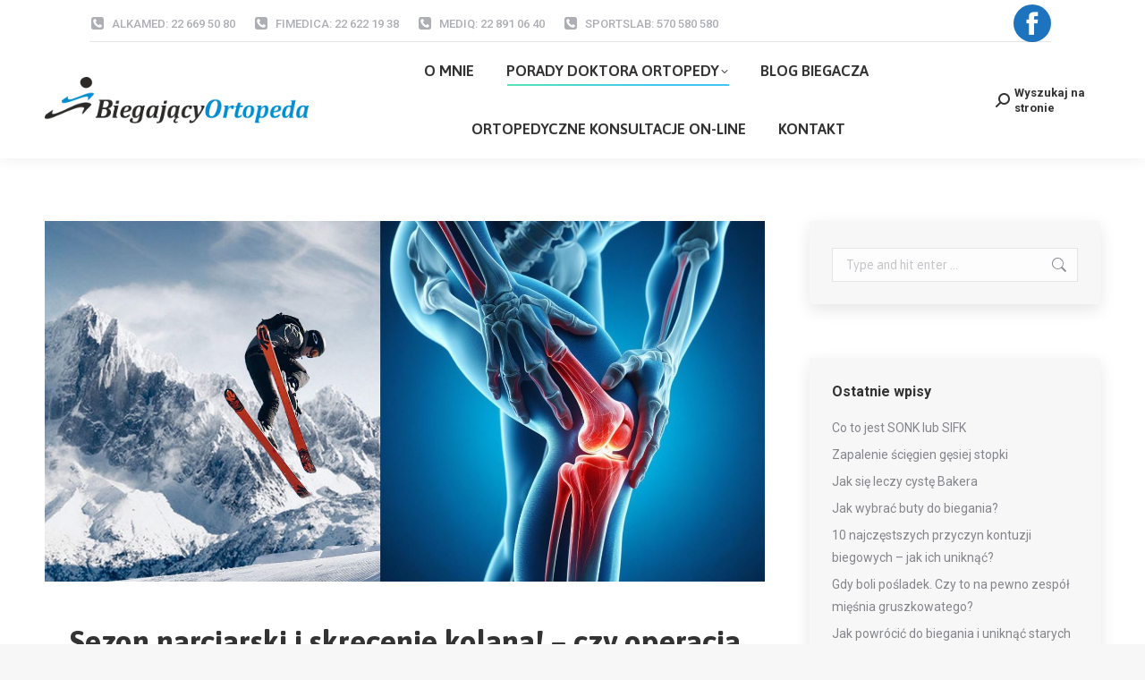

--- FILE ---
content_type: text/html; charset=UTF-8
request_url: https://biegajacyortopeda.pl/porady-ortopedy/skrecenie-kolana-czy-operacja-jest-zawsze-konieczna/
body_size: 34497
content:
<!DOCTYPE html>
<!--[if !(IE 6) | !(IE 7) | !(IE 8)  ]><!-->
<html lang="pl-PL" class="no-js">
<!--<![endif]-->
<head>
	<meta charset="UTF-8" />
				<meta name="viewport" content="width=device-width, initial-scale=1, maximum-scale=1, user-scalable=0"/>
			<meta name="theme-color" content="#1ebbf0"/>	<link rel="profile" href="https://gmpg.org/xfn/11" />
	<meta name='robots' content='index, follow, max-image-preview:large, max-snippet:-1, max-video-preview:-1' />

	<!-- This site is optimized with the Yoast SEO plugin v26.8 - https://yoast.com/product/yoast-seo-wordpress/ -->
	<title>Sezon narciarski i skręcenie kolana! – czy operacja jest zawsze konieczna? &#8211; biegajacyortopeda.pl</title>
	<link rel="canonical" href="https://biegajacyortopeda.pl/porady-ortopedy/skrecenie-kolana-czy-operacja-jest-zawsze-konieczna/" />
	<meta property="og:locale" content="pl_PL" />
	<meta property="og:type" content="article" />
	<meta property="og:title" content="Sezon narciarski i skręcenie kolana! – czy operacja jest zawsze konieczna? &#8211; biegajacyortopeda.pl" />
	<meta property="og:url" content="https://biegajacyortopeda.pl/porady-ortopedy/skrecenie-kolana-czy-operacja-jest-zawsze-konieczna/" />
	<meta property="og:site_name" content="biegajacyortopeda.pl" />
	<meta property="article:published_time" content="2024-02-01T08:24:14+00:00" />
	<meta property="article:modified_time" content="2024-02-01T11:35:10+00:00" />
	<meta property="og:image" content="https://biegajacyortopeda.pl/wp-content/uploads/2023/02/skrecenie-kolana-1-1.jpg" />
	<meta property="og:image:width" content="1600" />
	<meta property="og:image:height" content="854" />
	<meta property="og:image:type" content="image/jpeg" />
	<meta name="author" content="Marcin Springer" />
	<meta name="twitter:card" content="summary_large_image" />
	<meta name="twitter:label1" content="Napisane przez" />
	<meta name="twitter:data1" content="Marcin Springer" />
	<meta name="twitter:label2" content="Szacowany czas czytania" />
	<meta name="twitter:data2" content="12 minut" />
	<script type="application/ld+json" class="yoast-schema-graph">{"@context":"https://schema.org","@graph":[{"@type":"Article","@id":"https://biegajacyortopeda.pl/porady-ortopedy/skrecenie-kolana-czy-operacja-jest-zawsze-konieczna/#article","isPartOf":{"@id":"https://biegajacyortopeda.pl/porady-ortopedy/skrecenie-kolana-czy-operacja-jest-zawsze-konieczna/"},"author":{"name":"Marcin Springer","@id":"https://biegajacyortopeda.pl/#/schema/person/b152f843dab8ccb5c8a42edbf0012876"},"headline":"Sezon narciarski i skręcenie kolana! – czy operacja jest zawsze konieczna?","datePublished":"2024-02-01T08:24:14+00:00","dateModified":"2024-02-01T11:35:10+00:00","mainEntityOfPage":{"@id":"https://biegajacyortopeda.pl/porady-ortopedy/skrecenie-kolana-czy-operacja-jest-zawsze-konieczna/"},"wordCount":2339,"publisher":{"@id":"https://biegajacyortopeda.pl/#/schema/person/490e233c4dd23ea5e52dda5eec02fedd"},"image":{"@id":"https://biegajacyortopeda.pl/porady-ortopedy/skrecenie-kolana-czy-operacja-jest-zawsze-konieczna/#primaryimage"},"thumbnailUrl":"https://biegajacyortopeda.pl/wp-content/uploads/2023/02/skrecenie-kolana-1-1.jpg","keywords":["artroskopia kolana","czy operacja jest konieczna?","diagnoza skręcenia kolana","konsekwencje skręcenia kolana","obrzęk kolana","Porady Ortopedy","skręcenie kolana"],"articleSection":["Blog"],"inLanguage":"pl-PL"},{"@type":"WebPage","@id":"https://biegajacyortopeda.pl/porady-ortopedy/skrecenie-kolana-czy-operacja-jest-zawsze-konieczna/","url":"https://biegajacyortopeda.pl/porady-ortopedy/skrecenie-kolana-czy-operacja-jest-zawsze-konieczna/","name":"Sezon narciarski i skręcenie kolana! – czy operacja jest zawsze konieczna? &#8211; biegajacyortopeda.pl","isPartOf":{"@id":"https://biegajacyortopeda.pl/#website"},"primaryImageOfPage":{"@id":"https://biegajacyortopeda.pl/porady-ortopedy/skrecenie-kolana-czy-operacja-jest-zawsze-konieczna/#primaryimage"},"image":{"@id":"https://biegajacyortopeda.pl/porady-ortopedy/skrecenie-kolana-czy-operacja-jest-zawsze-konieczna/#primaryimage"},"thumbnailUrl":"https://biegajacyortopeda.pl/wp-content/uploads/2023/02/skrecenie-kolana-1-1.jpg","datePublished":"2024-02-01T08:24:14+00:00","dateModified":"2024-02-01T11:35:10+00:00","breadcrumb":{"@id":"https://biegajacyortopeda.pl/porady-ortopedy/skrecenie-kolana-czy-operacja-jest-zawsze-konieczna/#breadcrumb"},"inLanguage":"pl-PL","potentialAction":[{"@type":"ReadAction","target":["https://biegajacyortopeda.pl/porady-ortopedy/skrecenie-kolana-czy-operacja-jest-zawsze-konieczna/"]}]},{"@type":"ImageObject","inLanguage":"pl-PL","@id":"https://biegajacyortopeda.pl/porady-ortopedy/skrecenie-kolana-czy-operacja-jest-zawsze-konieczna/#primaryimage","url":"https://biegajacyortopeda.pl/wp-content/uploads/2023/02/skrecenie-kolana-1-1.jpg","contentUrl":"https://biegajacyortopeda.pl/wp-content/uploads/2023/02/skrecenie-kolana-1-1.jpg","width":1600,"height":854},{"@type":"BreadcrumbList","@id":"https://biegajacyortopeda.pl/porady-ortopedy/skrecenie-kolana-czy-operacja-jest-zawsze-konieczna/#breadcrumb","itemListElement":[{"@type":"ListItem","position":1,"name":"Strona główna","item":"https://biegajacyortopeda.pl/"},{"@type":"ListItem","position":2,"name":"Sezon narciarski i skręcenie kolana! – czy operacja jest zawsze konieczna?"}]},{"@type":"WebSite","@id":"https://biegajacyortopeda.pl/#website","url":"https://biegajacyortopeda.pl/","name":"biegajacyortopeda.pl","description":"Dr Paweł Walasek","publisher":{"@id":"https://biegajacyortopeda.pl/#/schema/person/490e233c4dd23ea5e52dda5eec02fedd"},"potentialAction":[{"@type":"SearchAction","target":{"@type":"EntryPoint","urlTemplate":"https://biegajacyortopeda.pl/?s={search_term_string}"},"query-input":{"@type":"PropertyValueSpecification","valueRequired":true,"valueName":"search_term_string"}}],"inLanguage":"pl-PL"},{"@type":["Person","Organization"],"@id":"https://biegajacyortopeda.pl/#/schema/person/490e233c4dd23ea5e52dda5eec02fedd","name":"Dr Paweł Walasek","image":{"@type":"ImageObject","inLanguage":"pl-PL","@id":"https://biegajacyortopeda.pl/#/schema/person/image/","url":"https://biegajacyortopeda.pl/wp-content/uploads/2021/04/biegajacy-logo-65-2021.png","contentUrl":"https://biegajacyortopeda.pl/wp-content/uploads/2021/04/biegajacy-logo-65-2021.png","width":375,"height":65,"caption":"Dr Paweł Walasek"},"logo":{"@id":"https://biegajacyortopeda.pl/#/schema/person/image/"}},{"@type":"Person","@id":"https://biegajacyortopeda.pl/#/schema/person/b152f843dab8ccb5c8a42edbf0012876","name":"Marcin Springer","image":{"@type":"ImageObject","inLanguage":"pl-PL","@id":"https://biegajacyortopeda.pl/#/schema/person/image/","url":"https://secure.gravatar.com/avatar/a07c9b9db62914623ae5c507d327c55e4df47d44b52bb5e9dfbcc7662108d204?s=96&d=mm&r=g","contentUrl":"https://secure.gravatar.com/avatar/a07c9b9db62914623ae5c507d327c55e4df47d44b52bb5e9dfbcc7662108d204?s=96&d=mm&r=g","caption":"Marcin Springer"},"url":"https://biegajacyortopeda.pl/porady-ortopedy/author/marcin-springer/"}]}</script>
	<!-- / Yoast SEO plugin. -->


<link rel='dns-prefetch' href='//fonts.googleapis.com' />
<link rel="alternate" type="application/rss+xml" title="biegajacyortopeda.pl &raquo; Kanał z wpisami" href="https://biegajacyortopeda.pl/feed/" />
<link rel="alternate" title="oEmbed (JSON)" type="application/json+oembed" href="https://biegajacyortopeda.pl/wp-json/oembed/1.0/embed?url=https%3A%2F%2Fbiegajacyortopeda.pl%2Fporady-ortopedy%2Fskrecenie-kolana-czy-operacja-jest-zawsze-konieczna%2F" />
<link rel="alternate" title="oEmbed (XML)" type="text/xml+oembed" href="https://biegajacyortopeda.pl/wp-json/oembed/1.0/embed?url=https%3A%2F%2Fbiegajacyortopeda.pl%2Fporady-ortopedy%2Fskrecenie-kolana-czy-operacja-jest-zawsze-konieczna%2F&#038;format=xml" />
		<!-- This site uses the Google Analytics by MonsterInsights plugin v9.11.1 - Using Analytics tracking - https://www.monsterinsights.com/ -->
							<script src="//www.googletagmanager.com/gtag/js?id=G-Y5DWK9RSPW"  data-cfasync="false" data-wpfc-render="false" async></script>
			<script data-cfasync="false" data-wpfc-render="false">
				var mi_version = '9.11.1';
				var mi_track_user = true;
				var mi_no_track_reason = '';
								var MonsterInsightsDefaultLocations = {"page_location":"https:\/\/biegajacyortopeda.pl\/porady-ortopedy\/skrecenie-kolana-czy-operacja-jest-zawsze-konieczna\/"};
								if ( typeof MonsterInsightsPrivacyGuardFilter === 'function' ) {
					var MonsterInsightsLocations = (typeof MonsterInsightsExcludeQuery === 'object') ? MonsterInsightsPrivacyGuardFilter( MonsterInsightsExcludeQuery ) : MonsterInsightsPrivacyGuardFilter( MonsterInsightsDefaultLocations );
				} else {
					var MonsterInsightsLocations = (typeof MonsterInsightsExcludeQuery === 'object') ? MonsterInsightsExcludeQuery : MonsterInsightsDefaultLocations;
				}

								var disableStrs = [
										'ga-disable-G-Y5DWK9RSPW',
									];

				/* Function to detect opted out users */
				function __gtagTrackerIsOptedOut() {
					for (var index = 0; index < disableStrs.length; index++) {
						if (document.cookie.indexOf(disableStrs[index] + '=true') > -1) {
							return true;
						}
					}

					return false;
				}

				/* Disable tracking if the opt-out cookie exists. */
				if (__gtagTrackerIsOptedOut()) {
					for (var index = 0; index < disableStrs.length; index++) {
						window[disableStrs[index]] = true;
					}
				}

				/* Opt-out function */
				function __gtagTrackerOptout() {
					for (var index = 0; index < disableStrs.length; index++) {
						document.cookie = disableStrs[index] + '=true; expires=Thu, 31 Dec 2099 23:59:59 UTC; path=/';
						window[disableStrs[index]] = true;
					}
				}

				if ('undefined' === typeof gaOptout) {
					function gaOptout() {
						__gtagTrackerOptout();
					}
				}
								window.dataLayer = window.dataLayer || [];

				window.MonsterInsightsDualTracker = {
					helpers: {},
					trackers: {},
				};
				if (mi_track_user) {
					function __gtagDataLayer() {
						dataLayer.push(arguments);
					}

					function __gtagTracker(type, name, parameters) {
						if (!parameters) {
							parameters = {};
						}

						if (parameters.send_to) {
							__gtagDataLayer.apply(null, arguments);
							return;
						}

						if (type === 'event') {
														parameters.send_to = monsterinsights_frontend.v4_id;
							var hookName = name;
							if (typeof parameters['event_category'] !== 'undefined') {
								hookName = parameters['event_category'] + ':' + name;
							}

							if (typeof MonsterInsightsDualTracker.trackers[hookName] !== 'undefined') {
								MonsterInsightsDualTracker.trackers[hookName](parameters);
							} else {
								__gtagDataLayer('event', name, parameters);
							}
							
						} else {
							__gtagDataLayer.apply(null, arguments);
						}
					}

					__gtagTracker('js', new Date());
					__gtagTracker('set', {
						'developer_id.dZGIzZG': true,
											});
					if ( MonsterInsightsLocations.page_location ) {
						__gtagTracker('set', MonsterInsightsLocations);
					}
										__gtagTracker('config', 'G-Y5DWK9RSPW', {"forceSSL":"true"} );
										window.gtag = __gtagTracker;										(function () {
						/* https://developers.google.com/analytics/devguides/collection/analyticsjs/ */
						/* ga and __gaTracker compatibility shim. */
						var noopfn = function () {
							return null;
						};
						var newtracker = function () {
							return new Tracker();
						};
						var Tracker = function () {
							return null;
						};
						var p = Tracker.prototype;
						p.get = noopfn;
						p.set = noopfn;
						p.send = function () {
							var args = Array.prototype.slice.call(arguments);
							args.unshift('send');
							__gaTracker.apply(null, args);
						};
						var __gaTracker = function () {
							var len = arguments.length;
							if (len === 0) {
								return;
							}
							var f = arguments[len - 1];
							if (typeof f !== 'object' || f === null || typeof f.hitCallback !== 'function') {
								if ('send' === arguments[0]) {
									var hitConverted, hitObject = false, action;
									if ('event' === arguments[1]) {
										if ('undefined' !== typeof arguments[3]) {
											hitObject = {
												'eventAction': arguments[3],
												'eventCategory': arguments[2],
												'eventLabel': arguments[4],
												'value': arguments[5] ? arguments[5] : 1,
											}
										}
									}
									if ('pageview' === arguments[1]) {
										if ('undefined' !== typeof arguments[2]) {
											hitObject = {
												'eventAction': 'page_view',
												'page_path': arguments[2],
											}
										}
									}
									if (typeof arguments[2] === 'object') {
										hitObject = arguments[2];
									}
									if (typeof arguments[5] === 'object') {
										Object.assign(hitObject, arguments[5]);
									}
									if ('undefined' !== typeof arguments[1].hitType) {
										hitObject = arguments[1];
										if ('pageview' === hitObject.hitType) {
											hitObject.eventAction = 'page_view';
										}
									}
									if (hitObject) {
										action = 'timing' === arguments[1].hitType ? 'timing_complete' : hitObject.eventAction;
										hitConverted = mapArgs(hitObject);
										__gtagTracker('event', action, hitConverted);
									}
								}
								return;
							}

							function mapArgs(args) {
								var arg, hit = {};
								var gaMap = {
									'eventCategory': 'event_category',
									'eventAction': 'event_action',
									'eventLabel': 'event_label',
									'eventValue': 'event_value',
									'nonInteraction': 'non_interaction',
									'timingCategory': 'event_category',
									'timingVar': 'name',
									'timingValue': 'value',
									'timingLabel': 'event_label',
									'page': 'page_path',
									'location': 'page_location',
									'title': 'page_title',
									'referrer' : 'page_referrer',
								};
								for (arg in args) {
																		if (!(!args.hasOwnProperty(arg) || !gaMap.hasOwnProperty(arg))) {
										hit[gaMap[arg]] = args[arg];
									} else {
										hit[arg] = args[arg];
									}
								}
								return hit;
							}

							try {
								f.hitCallback();
							} catch (ex) {
							}
						};
						__gaTracker.create = newtracker;
						__gaTracker.getByName = newtracker;
						__gaTracker.getAll = function () {
							return [];
						};
						__gaTracker.remove = noopfn;
						__gaTracker.loaded = true;
						window['__gaTracker'] = __gaTracker;
					})();
									} else {
										console.log("");
					(function () {
						function __gtagTracker() {
							return null;
						}

						window['__gtagTracker'] = __gtagTracker;
						window['gtag'] = __gtagTracker;
					})();
									}
			</script>
							<!-- / Google Analytics by MonsterInsights -->
		<style id='wp-img-auto-sizes-contain-inline-css'>
img:is([sizes=auto i],[sizes^="auto," i]){contain-intrinsic-size:3000px 1500px}
/*# sourceURL=wp-img-auto-sizes-contain-inline-css */
</style>
<link rel='stylesheet' id='vc_extensions_cqbundle_adminicon-css' href='https://biegajacyortopeda.pl/wp-content/plugins/vc-extensions-bundle/css/admin_icon.css?ver=7e43fcdc444934ae4776a97807cd80c6' media='all' />
<style id='wp-emoji-styles-inline-css'>

	img.wp-smiley, img.emoji {
		display: inline !important;
		border: none !important;
		box-shadow: none !important;
		height: 1em !important;
		width: 1em !important;
		margin: 0 0.07em !important;
		vertical-align: -0.1em !important;
		background: none !important;
		padding: 0 !important;
	}
/*# sourceURL=wp-emoji-styles-inline-css */
</style>
<link rel='stylesheet' id='wp-components-css' href='https://biegajacyortopeda.pl/wp-includes/css/dist/components/style.min.css?ver=7e43fcdc444934ae4776a97807cd80c6' media='all' />
<link rel='stylesheet' id='wp-preferences-css' href='https://biegajacyortopeda.pl/wp-includes/css/dist/preferences/style.min.css?ver=7e43fcdc444934ae4776a97807cd80c6' media='all' />
<link rel='stylesheet' id='wp-block-editor-css' href='https://biegajacyortopeda.pl/wp-includes/css/dist/block-editor/style.min.css?ver=7e43fcdc444934ae4776a97807cd80c6' media='all' />
<link rel='stylesheet' id='popup-maker-block-library-style-css' href='https://biegajacyortopeda.pl/wp-content/plugins/popup-maker/dist/packages/block-library-style.css?ver=dbea705cfafe089d65f1' media='all' />
<link rel='stylesheet' id='contact-form-7-css' href='https://biegajacyortopeda.pl/wp-content/plugins/contact-form-7/includes/css/styles.css?ver=6.1.4' media='all' />
<link rel='stylesheet' id='plyr-css-css' href='https://biegajacyortopeda.pl/wp-content/plugins/easy-video-player/lib/plyr.css?ver=7e43fcdc444934ae4776a97807cd80c6' media='all' />
<link rel='stylesheet' id='the7-font-css' href='https://biegajacyortopeda.pl/wp-content/themes/dt-the7/fonts/icomoon-the7-font/icomoon-the7-font.min.css?ver=14.2.0' media='all' />
<link rel='stylesheet' id='the7-awesome-fonts-css' href='https://biegajacyortopeda.pl/wp-content/themes/dt-the7/fonts/FontAwesome/css/all.min.css?ver=14.2.0' media='all' />
<link rel='stylesheet' id='the7-awesome-fonts-back-css' href='https://biegajacyortopeda.pl/wp-content/themes/dt-the7/fonts/FontAwesome/back-compat.min.css?ver=14.2.0' media='all' />
<link rel='stylesheet' id='the7-Defaults-css' href='https://biegajacyortopeda.pl/wp-content/uploads/smile_fonts/Defaults/Defaults.css?ver=7e43fcdc444934ae4776a97807cd80c6' media='all' />
<link rel='stylesheet' id='js_composer_front-css' href='https://biegajacyortopeda.pl/wp-content/plugins/js_composer/assets/css/js_composer.min.css?ver=8.7.2' media='all' />
<link rel='stylesheet' id='dt-web-fonts-css' href='https://fonts.googleapis.com/css?family=Roboto:400,500,600,700%7CRoboto+Condensed:400,600,700%7CAsap:400,400normal,500,500italic,600,700' media='all' />
<link rel='stylesheet' id='dt-main-css' href='https://biegajacyortopeda.pl/wp-content/themes/dt-the7/css/main.min.css?ver=14.2.0' media='all' />
<style id='dt-main-inline-css'>
body #load {
  display: block;
  height: 100%;
  overflow: hidden;
  position: fixed;
  width: 100%;
  z-index: 9901;
  opacity: 1;
  visibility: visible;
  transition: all .35s ease-out;
}
.load-wrap {
  width: 100%;
  height: 100%;
  background-position: center center;
  background-repeat: no-repeat;
  text-align: center;
  display: -ms-flexbox;
  display: -ms-flex;
  display: flex;
  -ms-align-items: center;
  -ms-flex-align: center;
  align-items: center;
  -ms-flex-flow: column wrap;
  flex-flow: column wrap;
  -ms-flex-pack: center;
  -ms-justify-content: center;
  justify-content: center;
}
.load-wrap > svg {
  position: absolute;
  top: 50%;
  left: 50%;
  transform: translate(-50%,-50%);
}
#load {
  background: var(--the7-elementor-beautiful-loading-bg,#ffffff);
  --the7-beautiful-spinner-color2: var(--the7-beautiful-spinner-color,rgba(51,51,51,0.3));
}

/*# sourceURL=dt-main-inline-css */
</style>
<link rel='stylesheet' id='the7-custom-scrollbar-css' href='https://biegajacyortopeda.pl/wp-content/themes/dt-the7/lib/custom-scrollbar/custom-scrollbar.min.css?ver=14.2.0' media='all' />
<link rel='stylesheet' id='the7-wpbakery-css' href='https://biegajacyortopeda.pl/wp-content/themes/dt-the7/css/wpbakery.min.css?ver=14.2.0' media='all' />
<link rel='stylesheet' id='the7-core-css' href='https://biegajacyortopeda.pl/wp-content/plugins/dt-the7-core/assets/css/post-type.min.css?ver=2.7.12' media='all' />
<link rel='stylesheet' id='the7-css-vars-css' href='https://biegajacyortopeda.pl/wp-content/uploads/the7-css/css-vars.css?ver=2df19193d0ae' media='all' />
<link rel='stylesheet' id='dt-custom-css' href='https://biegajacyortopeda.pl/wp-content/uploads/the7-css/custom.css?ver=2df19193d0ae' media='all' />
<link rel='stylesheet' id='dt-media-css' href='https://biegajacyortopeda.pl/wp-content/uploads/the7-css/media.css?ver=2df19193d0ae' media='all' />
<link rel='stylesheet' id='the7-mega-menu-css' href='https://biegajacyortopeda.pl/wp-content/uploads/the7-css/mega-menu.css?ver=2df19193d0ae' media='all' />
<link rel='stylesheet' id='the7-elements-albums-portfolio-css' href='https://biegajacyortopeda.pl/wp-content/uploads/the7-css/the7-elements-albums-portfolio.css?ver=2df19193d0ae' media='all' />
<link rel='stylesheet' id='the7-elements-css' href='https://biegajacyortopeda.pl/wp-content/uploads/the7-css/post-type-dynamic.css?ver=2df19193d0ae' media='all' />
<link rel='stylesheet' id='style-css' href='https://biegajacyortopeda.pl/wp-content/themes/dt-the7-child/style.css?ver=14.2.0' media='all' />
<script src="https://biegajacyortopeda.pl/wp-includes/js/jquery/jquery.min.js?ver=3.7.1" id="jquery-core-js"></script>
<script src="https://biegajacyortopeda.pl/wp-includes/js/jquery/jquery-migrate.min.js?ver=3.4.1" id="jquery-migrate-js"></script>
<script src="https://biegajacyortopeda.pl/wp-content/plugins/google-analytics-for-wordpress/assets/js/frontend-gtag.min.js?ver=9.11.1" id="monsterinsights-frontend-script-js" async data-wp-strategy="async"></script>
<script data-cfasync="false" data-wpfc-render="false" id='monsterinsights-frontend-script-js-extra'>var monsterinsights_frontend = {"js_events_tracking":"true","download_extensions":"doc,pdf,ppt,zip,xls,docx,pptx,xlsx","inbound_paths":"[]","home_url":"https:\/\/biegajacyortopeda.pl","hash_tracking":"false","v4_id":"G-Y5DWK9RSPW"};</script>
<script id="plyr-js-js-extra">
var easy_video_player = {"plyr_iconUrl":"https://biegajacyortopeda.pl/wp-content/plugins/easy-video-player/lib/plyr.svg","plyr_blankVideo":"https://biegajacyortopeda.pl/wp-content/plugins/easy-video-player/lib/blank.mp4"};
//# sourceURL=plyr-js-js-extra
</script>
<script src="https://biegajacyortopeda.pl/wp-content/plugins/easy-video-player/lib/plyr.js?ver=7e43fcdc444934ae4776a97807cd80c6" id="plyr-js-js"></script>
<script id="dt-above-fold-js-extra">
var dtLocal = {"themeUrl":"https://biegajacyortopeda.pl/wp-content/themes/dt-the7","passText":"To view this protected post, enter the password below:","moreButtonText":{"loading":"Loading...","loadMore":"Load more"},"postID":"41156","ajaxurl":"https://biegajacyortopeda.pl/wp-admin/admin-ajax.php","REST":{"baseUrl":"https://biegajacyortopeda.pl/wp-json/the7/v1","endpoints":{"sendMail":"/send-mail"}},"contactMessages":{"required":"One or more fields have an error. Please check and try again.","terms":"Please accept the privacy policy.","fillTheCaptchaError":"Please, fill the captcha."},"captchaSiteKey":"","ajaxNonce":"1a0321fa77","pageData":"","themeSettings":{"smoothScroll":"off","lazyLoading":false,"desktopHeader":{"height":120},"ToggleCaptionEnabled":"disabled","ToggleCaption":"Navigation","floatingHeader":{"showAfter":140,"showMenu":true,"height":60,"logo":{"showLogo":true,"html":"\u003Cimg class=\" preload-me\" src=\"https://biegajacyortopeda.pl/wp-content/uploads/2021/04/biegajacy-logo-65-2021.png\" srcset=\"https://biegajacyortopeda.pl/wp-content/uploads/2021/04/biegajacy-logo-65-2021.png 375w\" width=\"375\" height=\"65\"   sizes=\"375px\" alt=\"biegajacyortopeda.pl\" /\u003E","url":"https://biegajacyortopeda.pl/"}},"topLine":{"floatingTopLine":{"logo":{"showLogo":false,"html":""}}},"mobileHeader":{"firstSwitchPoint":1050,"secondSwitchPoint":778,"firstSwitchPointHeight":85,"secondSwitchPointHeight":60,"mobileToggleCaptionEnabled":"disabled","mobileToggleCaption":"Menu"},"stickyMobileHeaderFirstSwitch":{"logo":{"html":"\u003Cimg class=\" preload-me\" src=\"https://biegajacyortopeda.pl/wp-content/uploads/2021/04/biegajacy-logo-65-2021.png\" srcset=\"https://biegajacyortopeda.pl/wp-content/uploads/2021/04/biegajacy-logo-65-2021.png 375w\" width=\"375\" height=\"65\"   sizes=\"375px\" alt=\"biegajacyortopeda.pl\" /\u003E"}},"stickyMobileHeaderSecondSwitch":{"logo":{"html":"\u003Cimg class=\" preload-me\" src=\"https://biegajacyortopeda.pl/wp-content/uploads/2021/04/biegajacy-logo-65-2021.png\" srcset=\"https://biegajacyortopeda.pl/wp-content/uploads/2021/04/biegajacy-logo-65-2021.png 375w\" width=\"375\" height=\"65\"   sizes=\"375px\" alt=\"biegajacyortopeda.pl\" /\u003E"}},"sidebar":{"switchPoint":990},"boxedWidth":"1340px"},"VCMobileScreenWidth":"768"};
var dtShare = {"shareButtonText":{"facebook":"Share on Facebook","twitter":"Share on X","pinterest":"Pin it","linkedin":"Share on Linkedin","whatsapp":"Share on Whatsapp"},"overlayOpacity":"85"};
//# sourceURL=dt-above-fold-js-extra
</script>
<script src="https://biegajacyortopeda.pl/wp-content/themes/dt-the7/js/above-the-fold.min.js?ver=14.2.0" id="dt-above-fold-js"></script>
<script></script><link rel="https://api.w.org/" href="https://biegajacyortopeda.pl/wp-json/" /><link rel="alternate" title="JSON" type="application/json" href="https://biegajacyortopeda.pl/wp-json/wp/v2/posts/41156" /><link rel="EditURI" type="application/rsd+xml" title="RSD" href="https://biegajacyortopeda.pl/xmlrpc.php?rsd" />

<link rel='shortlink' href='https://biegajacyortopeda.pl/?p=41156' />
<script type="text/javascript">
(function(url){
	if(/(?:Chrome\/26\.0\.1410\.63 Safari\/537\.31|WordfenceTestMonBot)/.test(navigator.userAgent)){ return; }
	var addEvent = function(evt, handler) {
		if (window.addEventListener) {
			document.addEventListener(evt, handler, false);
		} else if (window.attachEvent) {
			document.attachEvent('on' + evt, handler);
		}
	};
	var removeEvent = function(evt, handler) {
		if (window.removeEventListener) {
			document.removeEventListener(evt, handler, false);
		} else if (window.detachEvent) {
			document.detachEvent('on' + evt, handler);
		}
	};
	var evts = 'contextmenu dblclick drag dragend dragenter dragleave dragover dragstart drop keydown keypress keyup mousedown mousemove mouseout mouseover mouseup mousewheel scroll'.split(' ');
	var logHuman = function() {
		if (window.wfLogHumanRan) { return; }
		window.wfLogHumanRan = true;
		var wfscr = document.createElement('script');
		wfscr.type = 'text/javascript';
		wfscr.async = true;
		wfscr.src = url + '&r=' + Math.random();
		(document.getElementsByTagName('head')[0]||document.getElementsByTagName('body')[0]).appendChild(wfscr);
		for (var i = 0; i < evts.length; i++) {
			removeEvent(evts[i], logHuman);
		}
	};
	for (var i = 0; i < evts.length; i++) {
		addEvent(evts[i], logHuman);
	}
})('//biegajacyortopeda.pl/?wordfence_lh=1&hid=629CDB53396C837AD64022802711133C');
</script><meta name="generator" content="Powered by WPBakery Page Builder - drag and drop page builder for WordPress."/>
<meta name="generator" content="Powered by Slider Revolution 6.7.38 - responsive, Mobile-Friendly Slider Plugin for WordPress with comfortable drag and drop interface." />
<script type="text/javascript" id="the7-loader-script">
document.addEventListener("DOMContentLoaded", function(event) {
	var load = document.getElementById("load");
	if(!load.classList.contains('loader-removed')){
		var removeLoading = setTimeout(function() {
			load.className += " loader-removed";
		}, 300);
	}
});
</script>
		<link rel="icon" href="https://biegajacyortopeda.pl/wp-content/uploads/2020/04/bofav.png" type="image/png" sizes="16x16"/><link rel="apple-touch-icon" href="https://biegajacyortopeda.pl/wp-content/uploads/2020/04/bofav.png"><link rel="apple-touch-icon" sizes="76x76" href="https://biegajacyortopeda.pl/wp-content/uploads/2020/04/bofav.png"><script>function setREVStartSize(e){
			//window.requestAnimationFrame(function() {
				window.RSIW = window.RSIW===undefined ? window.innerWidth : window.RSIW;
				window.RSIH = window.RSIH===undefined ? window.innerHeight : window.RSIH;
				try {
					var pw = document.getElementById(e.c).parentNode.offsetWidth,
						newh;
					pw = pw===0 || isNaN(pw) || (e.l=="fullwidth" || e.layout=="fullwidth") ? window.RSIW : pw;
					e.tabw = e.tabw===undefined ? 0 : parseInt(e.tabw);
					e.thumbw = e.thumbw===undefined ? 0 : parseInt(e.thumbw);
					e.tabh = e.tabh===undefined ? 0 : parseInt(e.tabh);
					e.thumbh = e.thumbh===undefined ? 0 : parseInt(e.thumbh);
					e.tabhide = e.tabhide===undefined ? 0 : parseInt(e.tabhide);
					e.thumbhide = e.thumbhide===undefined ? 0 : parseInt(e.thumbhide);
					e.mh = e.mh===undefined || e.mh=="" || e.mh==="auto" ? 0 : parseInt(e.mh,0);
					if(e.layout==="fullscreen" || e.l==="fullscreen")
						newh = Math.max(e.mh,window.RSIH);
					else{
						e.gw = Array.isArray(e.gw) ? e.gw : [e.gw];
						for (var i in e.rl) if (e.gw[i]===undefined || e.gw[i]===0) e.gw[i] = e.gw[i-1];
						e.gh = e.el===undefined || e.el==="" || (Array.isArray(e.el) && e.el.length==0)? e.gh : e.el;
						e.gh = Array.isArray(e.gh) ? e.gh : [e.gh];
						for (var i in e.rl) if (e.gh[i]===undefined || e.gh[i]===0) e.gh[i] = e.gh[i-1];
											
						var nl = new Array(e.rl.length),
							ix = 0,
							sl;
						e.tabw = e.tabhide>=pw ? 0 : e.tabw;
						e.thumbw = e.thumbhide>=pw ? 0 : e.thumbw;
						e.tabh = e.tabhide>=pw ? 0 : e.tabh;
						e.thumbh = e.thumbhide>=pw ? 0 : e.thumbh;
						for (var i in e.rl) nl[i] = e.rl[i]<window.RSIW ? 0 : e.rl[i];
						sl = nl[0];
						for (var i in nl) if (sl>nl[i] && nl[i]>0) { sl = nl[i]; ix=i;}
						var m = pw>(e.gw[ix]+e.tabw+e.thumbw) ? 1 : (pw-(e.tabw+e.thumbw)) / (e.gw[ix]);
						newh =  (e.gh[ix] * m) + (e.tabh + e.thumbh);
					}
					var el = document.getElementById(e.c);
					if (el!==null && el) el.style.height = newh+"px";
					el = document.getElementById(e.c+"_wrapper");
					if (el!==null && el) {
						el.style.height = newh+"px";
						el.style.display = "block";
					}
				} catch(e){
					console.log("Failure at Presize of Slider:" + e)
				}
			//});
		  };</script>
<style type="text/css" data-type="vc_shortcodes-custom-css">.vc_custom_1562335665111{margin-top: -60px !important;margin-right: 10px !important;}</style><noscript><style> .wpb_animate_when_almost_visible { opacity: 1; }</style></noscript>
<!-- Google tag (gtag.js) -->
<script async src="https://www.googletagmanager.com/gtag/js?id=G-TF19Y3BJQG"></script>
<script>
  window.dataLayer = window.dataLayer || [];
  function gtag(){dataLayer.push(arguments);}
  gtag('js', new Date());

  gtag('config', 'G-TF19Y3BJQG');
</script>
<style id='wp-block-list-inline-css'>
ol,ul{box-sizing:border-box}:root :where(.wp-block-list.has-background){padding:1.25em 2.375em}
/*# sourceURL=https://biegajacyortopeda.pl/wp-includes/blocks/list/style.min.css */
</style>
<link rel='stylesheet' id='rs-plugin-settings-css' href='//biegajacyortopeda.pl/wp-content/plugins/revslider/sr6/assets/css/rs6.css?ver=6.7.38' media='all' />
<style id='rs-plugin-settings-inline-css'>
#rs-demo-id {}
/*# sourceURL=rs-plugin-settings-inline-css */
</style>
</head>
<body id="the7-body" class="wp-singular post-template-default single single-post postid-41156 single-format-standard wp-embed-responsive wp-theme-dt-the7 wp-child-theme-dt-the7-child the7-core-ver-2.7.12 no-comments title-off dt-responsive-on right-mobile-menu-close-icon ouside-menu-close-icon mobile-hamburger-close-bg-enable mobile-hamburger-close-bg-hover-enable  fade-medium-mobile-menu-close-icon fade-medium-menu-close-icon accent-gradient srcset-enabled btn-flat custom-btn-color custom-btn-hover-color phantom-fade phantom-shadow-decoration phantom-main-logo-on sticky-mobile-header top-header first-switch-logo-left first-switch-menu-right second-switch-logo-left second-switch-menu-right right-mobile-menu layzr-loading-on popup-message-style the7-ver-14.2.0 dt-fa-compatibility wpb-js-composer js-comp-ver-8.7.2 vc_responsive">
<!-- The7 14.2.0 -->
<div id="load" class="spinner-loader">
	<div class="load-wrap"><style type="text/css">
    [class*="the7-spinner-animate-"]{
        animation: spinner-animation 1s cubic-bezier(1,1,1,1) infinite;
        x:46.5px;
        y:40px;
        width:7px;
        height:20px;
        fill:var(--the7-beautiful-spinner-color2);
        opacity: 0.2;
    }
    .the7-spinner-animate-2{
        animation-delay: 0.083s;
    }
    .the7-spinner-animate-3{
        animation-delay: 0.166s;
    }
    .the7-spinner-animate-4{
         animation-delay: 0.25s;
    }
    .the7-spinner-animate-5{
         animation-delay: 0.33s;
    }
    .the7-spinner-animate-6{
         animation-delay: 0.416s;
    }
    .the7-spinner-animate-7{
         animation-delay: 0.5s;
    }
    .the7-spinner-animate-8{
         animation-delay: 0.58s;
    }
    .the7-spinner-animate-9{
         animation-delay: 0.666s;
    }
    .the7-spinner-animate-10{
         animation-delay: 0.75s;
    }
    .the7-spinner-animate-11{
        animation-delay: 0.83s;
    }
    .the7-spinner-animate-12{
        animation-delay: 0.916s;
    }
    @keyframes spinner-animation{
        from {
            opacity: 1;
        }
        to{
            opacity: 0;
        }
    }
</style>
<svg width="75px" height="75px" xmlns="http://www.w3.org/2000/svg" viewBox="0 0 100 100" preserveAspectRatio="xMidYMid">
	<rect class="the7-spinner-animate-1" rx="5" ry="5" transform="rotate(0 50 50) translate(0 -30)"></rect>
	<rect class="the7-spinner-animate-2" rx="5" ry="5" transform="rotate(30 50 50) translate(0 -30)"></rect>
	<rect class="the7-spinner-animate-3" rx="5" ry="5" transform="rotate(60 50 50) translate(0 -30)"></rect>
	<rect class="the7-spinner-animate-4" rx="5" ry="5" transform="rotate(90 50 50) translate(0 -30)"></rect>
	<rect class="the7-spinner-animate-5" rx="5" ry="5" transform="rotate(120 50 50) translate(0 -30)"></rect>
	<rect class="the7-spinner-animate-6" rx="5" ry="5" transform="rotate(150 50 50) translate(0 -30)"></rect>
	<rect class="the7-spinner-animate-7" rx="5" ry="5" transform="rotate(180 50 50) translate(0 -30)"></rect>
	<rect class="the7-spinner-animate-8" rx="5" ry="5" transform="rotate(210 50 50) translate(0 -30)"></rect>
	<rect class="the7-spinner-animate-9" rx="5" ry="5" transform="rotate(240 50 50) translate(0 -30)"></rect>
	<rect class="the7-spinner-animate-10" rx="5" ry="5" transform="rotate(270 50 50) translate(0 -30)"></rect>
	<rect class="the7-spinner-animate-11" rx="5" ry="5" transform="rotate(300 50 50) translate(0 -30)"></rect>
	<rect class="the7-spinner-animate-12" rx="5" ry="5" transform="rotate(330 50 50) translate(0 -30)"></rect>
</svg></div>
</div>
<div id="page" >
	<a class="skip-link screen-reader-text" href="#content">Skip to content</a>

<div class="masthead inline-header center widgets full-height full-width shadow-decoration shadow-mobile-header-decoration animate-position-mobile-menu-icon mobile-menu-icon-hover-bg-on show-sub-menu-on-hover" >

	<div class="top-bar line-content top-bar-line-hide">
	<div class="top-bar-bg" ></div>
	<div class="left-widgets mini-widgets"><span class="mini-contacts address show-on-desktop in-menu-first-switch in-menu-second-switch"><i class="fa-fw Defaults-phone-square"></i>ALKAMED: 22 669 50 80</span><span class="mini-contacts phone show-on-desktop in-menu-first-switch in-menu-second-switch"><i class="fa-fw Defaults-phone-square"></i>FIMEDICA: 22 622 19 38 </span><span class="mini-contacts multipurpose_1 show-on-desktop in-menu-first-switch in-menu-second-switch"><i class="fa-fw Defaults-phone-square"></i>MEDIQ: 22 891 06 40</span><span class="mini-contacts multipurpose_3 show-on-desktop in-menu-first-switch in-menu-second-switch"><i class="fa-fw Defaults-phone-square"></i>SPORTSLAB: 570 580 580</span></div><div class="right-widgets mini-widgets"><div class="text-area hide-on-desktop in-menu-first-switch in-menu-second-switch"><p>Zapraszam również na mój profil Facebook</p>
</div><div class="soc-ico show-on-desktop in-menu-first-switch in-menu-second-switch custom-bg disabled-border border-off hover-accent-bg hover-disabled-border  hover-border-off"><a title="Facebook page opens in new window" href="https://www.facebook.com/biegajacyortopeda/" target="_blank" class="facebook"><span class="soc-font-icon"></span><span class="screen-reader-text">Facebook page opens in new window</span></a></div></div></div>

	<header class="header-bar" role="banner">

		<div class="branding">
	<div id="site-title" class="assistive-text">biegajacyortopeda.pl</div>
	<div id="site-description" class="assistive-text">Dr Paweł Walasek</div>
	<a class="same-logo" href="https://biegajacyortopeda.pl/"><img class=" preload-me" src="https://biegajacyortopeda.pl/wp-content/uploads/2021/04/biegajacy-logo-65-2021.png" srcset="https://biegajacyortopeda.pl/wp-content/uploads/2021/04/biegajacy-logo-65-2021.png 375w" width="375" height="65"   sizes="375px" alt="biegajacyortopeda.pl" /></a></div>

		<ul id="primary-menu" class="main-nav underline-decoration l-to-r-line level-arrows-on outside-item-remove-margin"><li class="menu-item menu-item-type-custom menu-item-object-custom menu-item-home menu-item-35802 first depth-0"><a href='https://biegajacyortopeda.pl/#!/omnie' data-level='1'><span class="menu-item-text"><span class="menu-text">O MNIE</span></span></a></li> <li class="menu-item menu-item-type-custom menu-item-object-custom current-menu-ancestor menu-item-has-children menu-item-35800 has-children depth-0"><a href='#!/porady' class='not-clickable-item' data-level='1' aria-haspopup='true' aria-expanded='false'><span class="menu-item-text"><span class="menu-text">PORADY DOKTORA ORTOPEDY</span></span></a><ul class="sub-nav hover-style-bg level-arrows-on" role="group"><li class="menu-item menu-item-type-custom menu-item-object-custom menu-item-has-children menu-item-40769 first has-children depth-1"><a href='https://biegajacyortopeda.pl/porady-ortopedy/tag/ChZS/' class='not-clickable-item' data-level='2' aria-haspopup='true' aria-expanded='false'><span class="menu-item-text"><span class="menu-text">Choroba Zwyrodnieniowa Stawów &#8211; ChZS</span></span></a><ul class="sub-nav hover-style-bg level-arrows-on" role="group"><li class="menu-item menu-item-type-post_type menu-item-object-post menu-item-40796 first depth-2"><a href='https://biegajacyortopeda.pl/porady-ortopedy/dlaczego-dochodzi-do-chzs/' data-level='3'><span class="menu-item-text"><span class="menu-text">Dlaczego dochodzi do ChZS? — Choroba zwyrodnieniowa stawów cz.I</span></span></a></li> <li class="menu-item menu-item-type-post_type menu-item-object-post menu-item-40825 depth-2"><a href='https://biegajacyortopeda.pl/porady-ortopedy/taktyka-leczenia-chzs/' data-level='3'><span class="menu-item-text"><span class="menu-text">Taktyka leczenia ChZS? — Choroba zwyrodnieniowa stawów cz.II</span></span></a></li> <li class="menu-item menu-item-type-post_type menu-item-object-post menu-item-40866 depth-2"><a href='https://biegajacyortopeda.pl/porady-ortopedy/co-nowego-w-leczeniu-choroby-zwyrodnieniowej-stawow/' data-level='3'><span class="menu-item-text"><span class="menu-text">Co nowego w leczeniu choroby zwyrodnieniowej stawów? — Choroba zwyrodnieniowa stawów cz.III</span></span></a></li> <li class="menu-item menu-item-type-post_type menu-item-object-post menu-item-40902 depth-2"><a href='https://biegajacyortopeda.pl/porady-ortopedy/jak-mozna-poprawic-leczenie-choroby-zwyrodnieniowej-stawow/' data-level='3'><span class="menu-item-text"><span class="menu-text">Jak można poprawić leczenie choroby zwyrodnieniowej stawów? — Choroba zwyrodnieniowa stawów cz.IV</span></span></a></li> <li class="menu-item menu-item-type-post_type menu-item-object-post menu-item-40826 depth-2"><a href='https://biegajacyortopeda.pl/porady-ortopedy/osteotomia-kosci-piszczelowej-nowy-kierunek-nowa-szansa/' data-level='3'><span class="menu-item-text"><span class="menu-text">Osteotomia kości piszczelowej – nowy kierunek, nowa szansa</span></span></a></li> <li class="menu-item menu-item-type-post_type menu-item-object-post menu-item-40774 depth-2"><a href='https://biegajacyortopeda.pl/porady-ortopedy/choroba-zwyrodnieniowa-huston-mamy-problem/' data-level='3'><span class="menu-item-text"><span class="menu-text">Choroba zwyrodnieniowa? Houston mamy problem!</span></span></a></li> <li class="menu-item menu-item-type-post_type menu-item-object-post menu-item-40770 depth-2"><a href='https://biegajacyortopeda.pl/porady-ortopedy/choroba-zwyrodnieniowa-stawow-nie-oznacza-konca-biegania-najnowsze-doniesienia/' data-level='3'><span class="menu-item-text"><span class="menu-text">Choroba zwyrodnieniowa stawów nie oznacza końca biegania – Najnowsze doniesienia!</span></span></a></li> <li class="menu-item menu-item-type-post_type menu-item-object-post menu-item-40771 depth-2"><a href='https://biegajacyortopeda.pl/porady-ortopedy/kwas-hialuronowy-jak-on-dziala/' data-level='3'><span class="menu-item-text"><span class="menu-text">Kwas hialuronowy – gdy zmarszczki schodzą na drugi plan!</span></span></a></li> <li class="menu-item menu-item-type-post_type menu-item-object-post menu-item-40773 depth-2"><a href='https://biegajacyortopeda.pl/porady-ortopedy/czy-suplementy-na-stawy-naprawde-dzialaja/' data-level='3'><span class="menu-item-text"><span class="menu-text">Czy suplementy „na stawy” naprawdę działają?</span></span></a></li> <li class="menu-item menu-item-type-post_type menu-item-object-post menu-item-40772 depth-2"><a href='https://biegajacyortopeda.pl/porady-ortopedy/wsparcie-dla-stawow/' data-level='3'><span class="menu-item-text"><span class="menu-text">Biologiczne wsparcie dla stawów</span></span></a></li> </ul></li> <li class="menu-item menu-item-type-custom menu-item-object-custom menu-item-has-children menu-item-37331 has-children depth-1"><a href='https://biegajacyortopeda.pl/porady-ortopedy/tag/biodro/' class='not-clickable-item' data-level='2' aria-haspopup='true' aria-expanded='false'><span class="menu-item-text"><span class="menu-text">Biodro</span></span></a><ul class="sub-nav hover-style-bg level-arrows-on" role="group"><li class="menu-item menu-item-type-post_type menu-item-object-post menu-item-41386 first depth-2"><a href='https://biegajacyortopeda.pl/porady-ortopedy/5-najczestszych-przyczyn-bolu-pachwiny-u-sportowcow/' data-level='3'><span class="menu-item-text"><span class="menu-text">5 najczęstszych przyczyn bólu pachwiny u sportowców.</span></span></a></li> <li class="menu-item menu-item-type-post_type menu-item-object-post menu-item-41005 depth-2"><a href='https://biegajacyortopeda.pl/porady-ortopedy/bol-pachwiny-u-sportowcow-klopotliwa-kontuzja/' data-level='3'><span class="menu-item-text"><span class="menu-text">Ból pachwiny u sportowców – kłopotliwa kontuzja!</span></span></a></li> <li class="menu-item menu-item-type-post_type menu-item-object-post menu-item-38511 depth-2"><a href='https://biegajacyortopeda.pl/porady-ortopedy/kontuzje-biodra-prawdy-i-mity/' data-level='3'><span class="menu-item-text"><span class="menu-text">Kontuzje biodra – Co powinieneś wiedzieć o bólu biodra</span></span></a></li> <li class="menu-item menu-item-type-post_type menu-item-object-post menu-item-38587 depth-2"><a href='https://biegajacyortopeda.pl/porady-ortopedy/kontuzje-biodra-zwyrodnienie-stawu-i-konflikt-panewkowo-udowy/' data-level='3'><span class="menu-item-text"><span class="menu-text">Kontuzje biodra – Zwyrodnienie stawu i konflikt panewkowo-udowy</span></span></a></li> <li class="menu-item menu-item-type-post_type menu-item-object-post menu-item-38586 depth-2"><a href='https://biegajacyortopeda.pl/porady-ortopedy/kontuzje-biodra-tendiniopatia-hamstringow-i-zespol-bolowy-kretarza-wiekszego/' data-level='3'><span class="menu-item-text"><span class="menu-text">Kontuzje biodra – Tendiniopatia hamstringów i zespół bólowy krętarza większego</span></span></a></li> <li class="menu-item menu-item-type-post_type menu-item-object-post menu-item-38713 depth-2"><a href='https://biegajacyortopeda.pl/porady-ortopedy/kontuzje-biodra-tendinopatia-miesnia-biodrowo-ledzwiowego/' data-level='3'><span class="menu-item-text"><span class="menu-text">Kontuzje biodra – Tendinopatia m.biodrowo-lędźwiowego</span></span></a></li> <li class="menu-item menu-item-type-post_type menu-item-object-post menu-item-37337 depth-2"><a href='https://biegajacyortopeda.pl/porady-ortopedy/zespol-miesnia-gruszkowatego/' data-level='3'><span class="menu-item-text"><span class="menu-text">Zespół mięśnia gruszkowatego</span></span></a></li> <li class="menu-item menu-item-type-post_type menu-item-object-post menu-item-35861 depth-2"><a href='https://biegajacyortopeda.pl/porady-ortopedy/pasmo-biodrowo-piszczelowe/' data-level='3'><span class="menu-item-text"><span class="menu-text">Zespół pasma biodrowo-piszczelowego</span></span></a></li> </ul></li> <li class="menu-item menu-item-type-custom menu-item-object-custom current-menu-ancestor current-menu-parent menu-item-has-children menu-item-37321 act has-children depth-1"><a href='https://biegajacyortopeda.pl/porady-ortopedy/tag/kolano/' class='not-clickable-item' data-level='2' aria-haspopup='true' aria-expanded='false'><span class="menu-item-text"><span class="menu-text">Kolano</span></span></a><ul class="sub-nav hover-style-bg level-arrows-on" role="group"><li class="menu-item menu-item-type-post_type menu-item-object-post menu-item-42164 first depth-2"><a href='https://biegajacyortopeda.pl/porady-ortopedy/co-to-jest-sonk-lub-sifk/' data-level='3'><span class="menu-item-text"><span class="menu-text">Co to jest SONK lub SIFK</span></span></a></li> <li class="menu-item menu-item-type-post_type menu-item-object-post menu-item-42107 depth-2"><a href='https://biegajacyortopeda.pl/porady-ortopedy/zapalenie-sciegien-gesiej-stopki/' data-level='3'><span class="menu-item-text"><span class="menu-text">Zapalenie ścięgien gęsiej stopki</span></span></a></li> <li class="menu-item menu-item-type-post_type menu-item-object-post menu-item-42048 depth-2"><a href='https://biegajacyortopeda.pl/porady-ortopedy/jak-sie-leczy-cyste-bakera/' data-level='3'><span class="menu-item-text"><span class="menu-text">Jak się leczy cystę Bakera</span></span></a></li> <li class="menu-item menu-item-type-post_type menu-item-object-post current-menu-item menu-item-41180 act depth-2"><a href='https://biegajacyortopeda.pl/porady-ortopedy/skrecenie-kolana-czy-operacja-jest-zawsze-konieczna/' data-level='3'><span class="menu-item-text"><span class="menu-text">Sezon narciarski i skręcenie kolana! – czy operacja jest zawsze konieczna?</span></span></a></li> <li class="menu-item menu-item-type-post_type menu-item-object-post menu-item-41113 depth-2"><a href='https://biegajacyortopeda.pl/porady-ortopedy/chonodromalacja-uszkodzenia-chrzastki/' data-level='3'><span class="menu-item-text"><span class="menu-text">Chonodromalacja – uszkodzenia chrząstki</span></span></a></li> <li class="menu-item menu-item-type-post_type menu-item-object-post menu-item-40690 depth-2"><a href='https://biegajacyortopeda.pl/porady-ortopedy/blok-kolana-raczka-od-wiadra/' data-level='3'><span class="menu-item-text"><span class="menu-text">Blok kolana, czyli czym jest rączka od wiadra?</span></span></a></li> <li class="menu-item menu-item-type-post_type menu-item-object-post menu-item-40634 depth-2"><a href='https://biegajacyortopeda.pl/porady-ortopedy/uszkodzenie-lakotki-operacja/' data-level='3'><span class="menu-item-text"><span class="menu-text">Uszkodzenie łąkotki! Czy operacja jest konieczna?</span></span></a></li> <li class="menu-item menu-item-type-post_type menu-item-object-post menu-item-40610 depth-2"><a href='https://biegajacyortopeda.pl/porady-ortopedy/wsparcie-dla-stawow/' data-level='3'><span class="menu-item-text"><span class="menu-text">Biologiczne wsparcie dla stawów</span></span></a></li> <li class="menu-item menu-item-type-post_type menu-item-object-post menu-item-40498 depth-2"><a href='https://biegajacyortopeda.pl/porady-ortopedy/gesia-stopka/' data-level='3'><span class="menu-item-text"><span class="menu-text">Gęsia stopka –  charakterystyka</span></span></a></li> <li class="menu-item menu-item-type-post_type menu-item-object-post menu-item-40339 depth-2"><a href='https://biegajacyortopeda.pl/porady-ortopedy/kolano-skoczka-czyli-zapalenie-wiezadla-rzepki-2/' data-level='3'><span class="menu-item-text"><span class="menu-text">Kolano skoczka, czyli zapalenie więzadła rzepki</span></span></a></li> <li class="menu-item menu-item-type-post_type menu-item-object-post menu-item-38897 depth-2"><a href='https://biegajacyortopeda.pl/porady-ortopedy/choroba-zwyrodnieniowa-stawow-nie-oznacza-konca-biegania-najnowsze-doniesienia/' data-level='3'><span class="menu-item-text"><span class="menu-text">Choroba zwyrodnieniowa nie oznacza końca biegania – Najnowsze doniesienia!</span></span></a></li> <li class="menu-item menu-item-type-post_type menu-item-object-post menu-item-38419 depth-2"><a href='https://biegajacyortopeda.pl/porady-ortopedy/chondromalacja-czesty-problem/' data-level='3'><span class="menu-item-text"><span class="menu-text">Chondromalacja</span></span></a></li> <li class="menu-item menu-item-type-post_type menu-item-object-post menu-item-38418 depth-2"><a href='https://biegajacyortopeda.pl/porady-ortopedy/kolano-biegacza-prawie-co-czwarty-z-biegaczy-sie-z-tym-zmaga/' data-level='3'><span class="menu-item-text"><span class="menu-text">Kolano biegacza</span></span></a></li> <li class="menu-item menu-item-type-post_type menu-item-object-post menu-item-38543 depth-2"><a href='https://biegajacyortopeda.pl/porady-ortopedy/skrecenie-kolana-objawy-i-leczenie/' data-level='3'><span class="menu-item-text"><span class="menu-text">Skręcenie kolana – objawy i leczenie</span></span></a></li> <li class="menu-item menu-item-type-post_type menu-item-object-post menu-item-37749 depth-2"><a href='https://biegajacyortopeda.pl/porady-ortopedy/czy-suplementy-na-stawy-naprawde-dzialaja/' data-level='3'><span class="menu-item-text"><span class="menu-text">Czy suplementy „na stawy” naprawdę działają?</span></span></a></li> <li class="menu-item menu-item-type-post_type menu-item-object-post menu-item-37693 depth-2"><a href='https://biegajacyortopeda.pl/porady-ortopedy/diagnostyka-kolana-co-musisz-wiedziec/' data-level='3'><span class="menu-item-text"><span class="menu-text">Diagnostyka kolana – co musisz wiedzieć?</span></span></a></li> <li class="menu-item menu-item-type-post_type menu-item-object-post menu-item-36329 depth-2"><a href='https://biegajacyortopeda.pl/porady-ortopedy/czym-jest-torbiel-bakera/' data-level='3'><span class="menu-item-text"><span class="menu-text">Czym jest torbiel Bakera?</span></span></a></li> <li class="menu-item menu-item-type-post_type menu-item-object-post menu-item-36250 depth-2"><a href='https://biegajacyortopeda.pl/porady-ortopedy/bol-przedniego-przedzialu-kolana/' data-level='3'><span class="menu-item-text"><span class="menu-text">Ból przedniego przedziału kolana</span></span></a></li> <li class="menu-item menu-item-type-post_type menu-item-object-post menu-item-36133 depth-2"><a href='https://biegajacyortopeda.pl/porady-ortopedy/rehabilitacja-kolana/' data-level='3'><span class="menu-item-text"><span class="menu-text">Jesteś po artroskopii kolana – i co dalej?</span></span></a></li> <li class="menu-item menu-item-type-post_type menu-item-object-post menu-item-36105 depth-2"><a href='https://biegajacyortopeda.pl/porady-ortopedy/lakotka-jak-ja-uratowac/' data-level='3'><span class="menu-item-text"><span class="menu-text">Łąkotka – jak ją uratować?</span></span></a></li> <li class="menu-item menu-item-type-post_type menu-item-object-post menu-item-37567 depth-2"><a href='https://biegajacyortopeda.pl/porady-ortopedy/osteotomia-kosci-piszczelowej-nowy-kierunek-nowa-szansa/' data-level='3'><span class="menu-item-text"><span class="menu-text">Osteotomia kości piszczelowej – nowy kierunek, nowa szansa</span></span></a></li> <li class="menu-item menu-item-type-post_type menu-item-object-post menu-item-35993 depth-2"><a href='https://biegajacyortopeda.pl/porady-ortopedy/gesia-stopka/' data-level='3'><span class="menu-item-text"><span class="menu-text">Gęsia stopka –  charakterystyka</span></span></a></li> <li class="menu-item menu-item-type-post_type menu-item-object-post menu-item-37340 depth-2"><a href='https://biegajacyortopeda.pl/porady-ortopedy/wiezadlo-krzyzowe-nie-musi-byc-krzyzem-dla-sportowca/' data-level='3'><span class="menu-item-text"><span class="menu-text">Więzadło krzyżowe. Wcale nie musi być krzyżem dla sportowca</span></span></a></li> <li class="menu-item menu-item-type-post_type menu-item-object-post menu-item-36024 depth-2"><a href='https://biegajacyortopeda.pl/porady-ortopedy/choroba-zwyrodnieniowa-huston-mamy-problem/' data-level='3'><span class="menu-item-text"><span class="menu-text">Choroba zwyrodnieniowa? Houston mamy problem!</span></span></a></li> <li class="menu-item menu-item-type-post_type menu-item-object-post menu-item-37566 depth-2"><a href='https://biegajacyortopeda.pl/porady-ortopedy/komorki-krwi-a-choroba-zwyrodnieniowa-stawow/' data-level='3'><span class="menu-item-text"><span class="menu-text">Komórki krwi a choroba zwyrodnieniowa stawów</span></span></a></li> <li class="menu-item menu-item-type-post_type menu-item-object-post menu-item-37473 depth-2"><a href='https://biegajacyortopeda.pl/porady-ortopedy/kwas-hialuronowy-jak-on-dziala/' data-level='3'><span class="menu-item-text"><span class="menu-text">Kwas hialuronowy – jak działa?</span></span></a></li> </ul></li> <li class="menu-item menu-item-type-custom menu-item-object-custom menu-item-has-children menu-item-37322 has-children depth-1"><a href='https://biegajacyortopeda.pl/porady-ortopedy/tag/piszczel/' class='not-clickable-item' data-level='2' aria-haspopup='true' aria-expanded='false'><span class="menu-item-text"><span class="menu-text">Łydka / Piszczel</span></span></a><ul class="sub-nav hover-style-bg level-arrows-on" role="group"><li class="menu-item menu-item-type-post_type menu-item-object-post menu-item-41314 first depth-2"><a href='https://biegajacyortopeda.pl/porady-ortopedy/mtss-czyli-bol-piszczeli-2/' data-level='3'><span class="menu-item-text"><span class="menu-text">Przeciążeniowy ból piszczeli, czyli shin splints</span></span></a></li> <li class="menu-item menu-item-type-post_type menu-item-object-post menu-item-40599 depth-2"><a href='https://biegajacyortopeda.pl/porady-ortopedy/mtss-czyli-bol-piszczeli/' data-level='3'><span class="menu-item-text"><span class="menu-text">MTSS, czyli ból piszczeli – bardzo częsta kontuzja!</span></span></a></li> <li class="menu-item menu-item-type-post_type menu-item-object-post menu-item-35943 depth-2"><a href='https://biegajacyortopeda.pl/porady-ortopedy/achilles-czyli-slaby-punkt/' data-level='3'><span class="menu-item-text"><span class="menu-text">Achilles, czyli słaby punkt</span></span></a></li> <li class="menu-item menu-item-type-post_type menu-item-object-post menu-item-36049 depth-2"><a href='https://biegajacyortopeda.pl/porady-ortopedy/osteotomia-kosci-piszczelowej-nowy-kierunek-nowa-szansa/' data-level='3'><span class="menu-item-text"><span class="menu-text">Osteotomia kości piszczelowej – nowy kierunek, nowa szansa</span></span></a></li> <li class="menu-item menu-item-type-post_type menu-item-object-post menu-item-36212 depth-2"><a href='https://biegajacyortopeda.pl/porady-ortopedy/tajemniczy-bol-piszczeli/' data-level='3'><span class="menu-item-text"><span class="menu-text">Shin splints – tajemniczy ból piszczeli</span></span></a></li> <li class="menu-item menu-item-type-post_type menu-item-object-post menu-item-37345 depth-2"><a href='https://biegajacyortopeda.pl/porady-ortopedy/pasmo-biodrowo-piszczelowe/' data-level='3'><span class="menu-item-text"><span class="menu-text">Zespół pasma biodrowo-piszczelowego</span></span></a></li> </ul></li> <li class="menu-item menu-item-type-custom menu-item-object-custom menu-item-has-children menu-item-37330 has-children depth-1"><a href='https://biegajacyortopeda.pl/porady-ortopedy/tag/stopa/' class='not-clickable-item' data-level='2' aria-haspopup='true' aria-expanded='false'><span class="menu-item-text"><span class="menu-text">Stopa</span></span></a><ul class="sub-nav hover-style-bg level-arrows-on" role="group"><li class="menu-item menu-item-type-post_type menu-item-object-post menu-item-40334 first depth-2"><a href='https://biegajacyortopeda.pl/porady-ortopedy/zapalenie-entezopatia-rozciegna-podeszwowego-2/' data-level='3'><span class="menu-item-text"><span class="menu-text">Zapalenie (entezopatia) rozcięgna podeszwowego</span></span></a></li> <li class="menu-item menu-item-type-post_type menu-item-object-post menu-item-39372 depth-2"><a href='https://biegajacyortopeda.pl/porady-ortopedy/skrecenie-stawu-skokowego/' data-level='3'><span class="menu-item-text"><span class="menu-text">Peace &#038; Love, czyli o niebanalności skręcenia stawu skokowego!</span></span></a></li> <li class="menu-item menu-item-type-post_type menu-item-object-post menu-item-39318 depth-2"><a href='https://biegajacyortopeda.pl/porady-ortopedy/uporczywe-bole-stopy-u-biegaczy/' data-level='3'><span class="menu-item-text"><span class="menu-text">Uporczywe bóle stopy u biegaczy</span></span></a></li> <li class="menu-item menu-item-type-post_type menu-item-object-post menu-item-37872 depth-2"><a href='https://biegajacyortopeda.pl/porady-ortopedy/trzeszczki-czym-sa-jak-leczyc-choroby-trzeszczek/' data-level='3'><span class="menu-item-text"><span class="menu-text">Trzeszczki – czym są? Jak leczyć choroby trzeszczek?</span></span></a></li> <li class="menu-item menu-item-type-post_type menu-item-object-post menu-item-37873 depth-2"><a href='https://biegajacyortopeda.pl/porady-ortopedy/pieta-haglunda-charakterystyka-schorzenia/' data-level='3'><span class="menu-item-text"><span class="menu-text">Pięta Haglunda – charakterystyka schorzenia</span></span></a></li> <li class="menu-item menu-item-type-post_type menu-item-object-post menu-item-37070 depth-2"><a href='https://biegajacyortopeda.pl/porady-ortopedy/stopa-pronujaca-charakterystyka/' data-level='3'><span class="menu-item-text"><span class="menu-text">Stopa pronująca – charakterystyka</span></span></a></li> <li class="menu-item menu-item-type-post_type menu-item-object-post menu-item-36970 depth-2"><a href='https://biegajacyortopeda.pl/porady-ortopedy/stopy-biegacza/' data-level='3'><span class="menu-item-text"><span class="menu-text">Stopy biegacza – 7 porad, jak utrzymać je w dobrej kondycji</span></span></a></li> <li class="menu-item menu-item-type-post_type menu-item-object-post menu-item-35942 depth-2"><a href='https://biegajacyortopeda.pl/porady-ortopedy/bol-w-stopie/' data-level='3'><span class="menu-item-text"><span class="menu-text">Ból w stopie – czyli jak to jest z tą ostrogą?</span></span></a></li> </ul></li> <li class="menu-item menu-item-type-custom menu-item-object-custom menu-item-has-children menu-item-37332 has-children depth-1"><a href='https://biegajacyortopeda.pl/porady-ortopedy/tag/zlamania-i-urazy/' class='not-clickable-item' data-level='2' aria-haspopup='true' aria-expanded='false'><span class="menu-item-text"><span class="menu-text">Złamania i urazy</span></span></a><ul class="sub-nav hover-style-bg level-arrows-on" role="group"><li class="menu-item menu-item-type-post_type menu-item-object-post menu-item-41865 first depth-2"><a href='https://biegajacyortopeda.pl/porady-ortopedy/jak-powrocic-do-biegania/' data-level='3'><span class="menu-item-text"><span class="menu-text">Jak powrócić do biegania i uniknąć starych problemów</span></span></a></li> <li class="menu-item menu-item-type-post_type menu-item-object-post menu-item-41642 depth-2"><a href='https://biegajacyortopeda.pl/porady-ortopedy/gojenie-zlaman-2024/' data-level='3'><span class="menu-item-text"><span class="menu-text">Gojenie złamań</span></span></a></li> <li class="menu-item menu-item-type-post_type menu-item-object-post menu-item-41456 depth-2"><a href='https://biegajacyortopeda.pl/porady-ortopedy/skrecenia-stawu-skokowego/' data-level='3'><span class="menu-item-text"><span class="menu-text">Skręcenia stawu skokowego</span></span></a></li> <li class="menu-item menu-item-type-post_type menu-item-object-post menu-item-39739 depth-2"><a href='https://biegajacyortopeda.pl/porady-ortopedy/zlamanie-kosci-srodstopia-terapia-exogen/' data-level='3'><span class="menu-item-text"><span class="menu-text">Kto lepiej zrozumie kontuzjowanego biegacza, czyli jak zostałem pacjentem..</span></span></a></li> <li class="menu-item menu-item-type-post_type menu-item-object-post menu-item-39563 depth-2"><a href='https://biegajacyortopeda.pl/porady-ortopedy/zmeczeniowe-uszkodzenia-kosci-2/' data-level='3'><span class="menu-item-text"><span class="menu-text">Zmęczeniowe uszkodzenia kości (cz.1)</span></span></a></li> <li class="menu-item menu-item-type-post_type menu-item-object-post menu-item-40387 depth-2"><a href='https://biegajacyortopeda.pl/porady-ortopedy/zmeczeniowe-uszkodzenia-kosci-2-3/' data-level='3'><span class="menu-item-text"><span class="menu-text">Zmęczeniowe uszkodzenia kości (cz.2)</span></span></a></li> <li class="menu-item menu-item-type-post_type menu-item-object-post menu-item-39371 depth-2"><a href='https://biegajacyortopeda.pl/porady-ortopedy/skrecenie-stawu-skokowego/' data-level='3'><span class="menu-item-text"><span class="menu-text">Peace &#038; Love, czyli o niebanalności skręcenia stawu skokowego!</span></span></a></li> <li class="menu-item menu-item-type-post_type menu-item-object-post menu-item-38661 depth-2"><a href='https://biegajacyortopeda.pl/porady-ortopedy/kontuzje-miesniowe-naciagniecia-naderwania-zerwania/' data-level='3'><span class="menu-item-text"><span class="menu-text">Kontuzje mięśniowe – naciągnięcia, naderwania i zerwania</span></span></a></li> <li class="menu-item menu-item-type-post_type menu-item-object-post menu-item-39141 depth-2"><a href='https://biegajacyortopeda.pl/porady-ortopedy/zespol-sudecka-kompleksowy-zespol-bolu-regionalnego/' data-level='3'><span class="menu-item-text"><span class="menu-text">Zespól Sudecka – kompleksowy zespól bólu regionalnego</span></span></a></li> <li class="menu-item menu-item-type-post_type menu-item-object-post menu-item-38544 depth-2"><a href='https://biegajacyortopeda.pl/porady-ortopedy/skrecenie-kolana-objawy-i-leczenie/' data-level='3'><span class="menu-item-text"><span class="menu-text">Skręcenie kolana – objawy i leczenie</span></span></a></li> <li class="menu-item menu-item-type-post_type menu-item-object-post menu-item-37968 depth-2"><a href='https://biegajacyortopeda.pl/porady-ortopedy/kontuzje-narciarskie-jak-ich-uniknac-w-sezonie/' data-level='3'><span class="menu-item-text"><span class="menu-text">Kontuzje narciarskie – jak ich uniknąć w sezonie?</span></span></a></li> <li class="menu-item menu-item-type-post_type menu-item-object-post menu-item-37748 depth-2"><a href='https://biegajacyortopeda.pl/porady-ortopedy/kontuzje-przeciazeniowe-jak-sobie-z-nim-radzic/' data-level='3'><span class="menu-item-text"><span class="menu-text">Kontuzje przeciążeniowe – jak sobie z nim radzić?</span></span></a></li> <li class="menu-item menu-item-type-post_type menu-item-object-post menu-item-37565 depth-2"><a href='https://biegajacyortopeda.pl/porady-ortopedy/zlamania-osteoporotyczne-2/' data-level='3'><span class="menu-item-text"><span class="menu-text">Złamania osteoporotyczne</span></span></a></li> <li class="menu-item menu-item-type-post_type menu-item-object-post menu-item-36173 depth-2"><a href='https://biegajacyortopeda.pl/porady-ortopedy/zlamania-zmeczeniowe-troche-inne-zlamania/' data-level='3'><span class="menu-item-text"><span class="menu-text">Złamania zmęczeniowe – trochę inne złamania</span></span></a></li> <li class="menu-item menu-item-type-post_type menu-item-object-post menu-item-36222 depth-2"><a href='https://biegajacyortopeda.pl/porady-ortopedy/gojenie-zlaman/' data-level='3'><span class="menu-item-text"><span class="menu-text">Gojenie złamań – co musisz wiedzieć?</span></span></a></li> <li class="menu-item menu-item-type-post_type menu-item-object-post menu-item-35863 depth-2"><a href='https://biegajacyortopeda.pl/porady-ortopedy/pierwsza-pomoc-po-kontuzji/' data-level='3'><span class="menu-item-text"><span class="menu-text">Pierwsza pomoc po kontuzji</span></span></a></li> <li class="menu-item menu-item-type-post_type menu-item-object-post menu-item-36299 depth-2"><a href='https://biegajacyortopeda.pl/porady-ortopedy/skad-biora-sie-kontuzje/' data-level='3'><span class="menu-item-text"><span class="menu-text">Skąd biorą się kontuzje?</span></span></a></li> <li class="menu-item menu-item-type-post_type menu-item-object-post menu-item-35994 depth-2"><a href='https://biegajacyortopeda.pl/porady-ortopedy/jak-nazwac-swoja-kontuzje/' data-level='3'><span class="menu-item-text"><span class="menu-text">Jak nazwać swoją kontuzję? Minisłownik</span></span></a></li> <li class="menu-item menu-item-type-post_type menu-item-object-post menu-item-36285 depth-2"><a href='https://biegajacyortopeda.pl/porady-ortopedy/czy-sport-to-zdrowie/' data-level='3'><span class="menu-item-text"><span class="menu-text">Czy sport to zdrowie?</span></span></a></li> <li class="menu-item menu-item-type-post_type menu-item-object-post menu-item-36208 depth-2"><a href='https://biegajacyortopeda.pl/porady-ortopedy/trudne-terminy-czyli-co-lekarz-ma-na-mysli/' data-level='3'><span class="menu-item-text"><span class="menu-text">Tak trzeba rozmawiać z lekarzem, by cię zrozumiał</span></span></a></li> <li class="menu-item menu-item-type-post_type menu-item-object-post menu-item-36196 depth-2"><a href='https://biegajacyortopeda.pl/porady-ortopedy/o-wypadek-na-nartach-nietrudno/' data-level='3'><span class="menu-item-text"><span class="menu-text">Cena białego szaleństwa. Jak radzić sobie z kontuzją po nartach?</span></span></a></li> <li class="menu-item menu-item-type-post_type menu-item-object-post menu-item-36140 depth-2"><a href='https://biegajacyortopeda.pl/porady-ortopedy/kwas-hialuronowy-jak-on-dziala/' data-level='3'><span class="menu-item-text"><span class="menu-text">Kwas hialuronowy – jak działa?</span></span></a></li> </ul></li> <li class="menu-item menu-item-type-custom menu-item-object-custom menu-item-has-children menu-item-37333 has-children depth-1"><a href='https://biegajacyortopeda.pl/porady-ortopedy/tag/bol/' class='not-clickable-item' data-level='2' aria-haspopup='true' aria-expanded='false'><span class="menu-item-text"><span class="menu-text">Walka z bólem</span></span></a><ul class="sub-nav hover-style-bg level-arrows-on" role="group"><li class="menu-item menu-item-type-post_type menu-item-object-post menu-item-42017 first depth-2"><a href='https://biegajacyortopeda.pl/porady-ortopedy/zespol-sudecka-kompleksowy-zespol-bolu-regionalnego/' data-level='3'><span class="menu-item-text"><span class="menu-text">Zespół Sudecka – kompleksowy zespół bólu regionalnego</span></span></a></li> <li class="menu-item menu-item-type-post_type menu-item-object-post menu-item-41891 depth-2"><a href='https://biegajacyortopeda.pl/porady-ortopedy/gdy-boli-posladek-czy-to-zespol-miesnia-gruszkowatego/' data-level='3'><span class="menu-item-text"><span class="menu-text">Gdy boli pośladek. Czy to na pewno zespół mięśnia gruszkowatego?</span></span></a></li> <li class="menu-item menu-item-type-post_type menu-item-object-post menu-item-37767 depth-2"><a href='https://biegajacyortopeda.pl/porady-ortopedy/osocze-bogatoplytkowe-a-kontuzje-przeciazeniowe/' data-level='3'><span class="menu-item-text"><span class="menu-text">Osocze bogatopłytkowe – antidotum na kontuzje przeciążeniowe?</span></span></a></li> <li class="menu-item menu-item-type-post_type menu-item-object-post menu-item-37727 depth-2"><a href='https://biegajacyortopeda.pl/porady-ortopedy/czy-suplementy-na-stawy-naprawde-dzialaja/' data-level='3'><span class="menu-item-text"><span class="menu-text">Czy suplementy „na stawy” naprawdę działają?</span></span></a></li> <li class="menu-item menu-item-type-post_type menu-item-object-post menu-item-37342 depth-2"><a href='https://biegajacyortopeda.pl/porady-ortopedy/bol-przedniego-przedzialu-kolana/' data-level='3'><span class="menu-item-text"><span class="menu-text">Ból przedniego przedziału kolana</span></span></a></li> <li class="menu-item menu-item-type-post_type menu-item-object-post menu-item-37343 depth-2"><a href='https://biegajacyortopeda.pl/porady-ortopedy/tajemniczy-bol-piszczeli/' data-level='3'><span class="menu-item-text"><span class="menu-text">Shin splints – tajemniczy ból piszczeli</span></span></a></li> <li class="menu-item menu-item-type-post_type menu-item-object-post menu-item-37344 depth-2"><a href='https://biegajacyortopeda.pl/porady-ortopedy/bol-w-stopie/' data-level='3'><span class="menu-item-text"><span class="menu-text">Ból w stopie – jak to jest z tą ostrogą?</span></span></a></li> <li class="menu-item menu-item-type-post_type menu-item-object-post menu-item-36077 depth-2"><a href='https://biegajacyortopeda.pl/porady-ortopedy/bol-a-stan-zapalny/' data-level='3'><span class="menu-item-text"><span class="menu-text">Ból a stan zapalny</span></span></a></li> <li class="menu-item menu-item-type-post_type menu-item-object-post menu-item-37474 depth-2"><a href='https://biegajacyortopeda.pl/porady-ortopedy/kwas-hialuronowy-jak-on-dziala/' data-level='3'><span class="menu-item-text"><span class="menu-text">Kwas hialuronowy – jak działa?</span></span></a></li> <li class="menu-item menu-item-type-post_type menu-item-object-post menu-item-36264 depth-2"><a href='https://biegajacyortopeda.pl/porady-ortopedy/komorki-krwi-a-choroba-zwyrodnieniowa-stawow/' data-level='3'><span class="menu-item-text"><span class="menu-text">Komórki krwi w walce z chorobą zwyrodnieniową</span></span></a></li> </ul></li> <li class="menu-item menu-item-type-custom menu-item-object-custom menu-item-has-children menu-item-38420 has-children depth-1"><a href='#!/bieganie%20i%20odżywianie' class='not-clickable-item' data-level='2' aria-haspopup='true' aria-expanded='false'><span class="menu-item-text"><span class="menu-text">ODŻYWIANIE i BIEGANIE</span></span></a><ul class="sub-nav hover-style-bg level-arrows-on" role="group"><li class="menu-item menu-item-type-post_type menu-item-object-post menu-item-40605 first depth-2"><a href='https://biegajacyortopeda.pl/porady-ortopedy/udar-cieplny-grozna-konsekwencja-przegrzania-organizmu/' data-level='3'><span class="menu-item-text"><span class="menu-text">Udar cieplny: groźna konsekwencja przegrzania organizmu!</span></span></a></li> <li class="menu-item menu-item-type-post_type menu-item-object-post menu-item-40335 depth-2"><a href='https://biegajacyortopeda.pl/porady-ortopedy/wybor-butow-do-biegania/' data-level='3'><span class="menu-item-text"><span class="menu-text">Doktorze!  Które buty do biegania są najlepsze?</span></span></a></li> <li class="menu-item menu-item-type-post_type menu-item-object-post menu-item-40331 depth-2"><a href='https://biegajacyortopeda.pl/porady-ortopedy/plan-treningowy-jak-go-zrealizowac-poprawnie/' data-level='3'><span class="menu-item-text"><span class="menu-text">Plan treningowy – jak go zrealizować poprawnie?</span></span></a></li> <li class="menu-item menu-item-type-post_type menu-item-object-post menu-item-40332 depth-2"><a href='https://biegajacyortopeda.pl/porady-ortopedy/5-zasad-treningu-ktore-kazdy-musi-znac/' data-level='3'><span class="menu-item-text"><span class="menu-text">5 zasad treningu, które każdy musi znać</span></span></a></li> <li class="menu-item menu-item-type-post_type menu-item-object-post menu-item-39802 depth-2"><a href='https://biegajacyortopeda.pl/porady-ortopedy/czy-bieganie-odchudza/' data-level='3'><span class="menu-item-text"><span class="menu-text">Czy bieganie odchudza?</span></span></a></li> <li class="menu-item menu-item-type-post_type menu-item-object-post menu-item-38766 depth-2"><a href='https://biegajacyortopeda.pl/porady-ortopedy/jarmuz-w-diecie-biegacza/' data-level='3'><span class="menu-item-text"><span class="menu-text">Zielono mi, czyli …Jarmuż w diecie biegacza.</span></span></a></li> <li class="menu-item menu-item-type-post_type menu-item-object-post menu-item-38466 depth-2"><a href='https://biegajacyortopeda.pl/porady-ortopedy/kreatyna-jako-suplement-sportowcow/' data-level='3'><span class="menu-item-text"><span class="menu-text">Mega buła! – czyli kreatyna jako suplement sportowców</span></span></a></li> <li class="menu-item menu-item-type-post_type menu-item-object-post menu-item-38425 depth-2"><a href='https://biegajacyortopeda.pl/porady-ortopedy/zdrowa-dieta-fakty-i-mity/' data-level='3'><span class="menu-item-text"><span class="menu-text">Zdrowa dieta – FAKTY i MITY</span></span></a></li> <li class="menu-item menu-item-type-post_type menu-item-object-post menu-item-38424 depth-2"><a href='https://biegajacyortopeda.pl/porady-ortopedy/witamina-d-czy-kazdy-biegacz-musi-ja-przyjmowac/' data-level='3'><span class="menu-item-text"><span class="menu-text">Witamina D – czy każdy biegacz musi ją przyjmować?</span></span></a></li> <li class="menu-item menu-item-type-post_type menu-item-object-post menu-item-38421 depth-2"><a href='https://biegajacyortopeda.pl/porady-ortopedy/azotany-sok-z-buraka/' data-level='3'><span class="menu-item-text"><span class="menu-text">Azotany, czyli sok z buraka</span></span></a></li> <li class="menu-item menu-item-type-post_type menu-item-object-post menu-item-38422 depth-2"><a href='https://biegajacyortopeda.pl/porady-ortopedy/suplementy-diety/' data-level='3'><span class="menu-item-text"><span class="menu-text">Suplementy diety – bezpieczne i potrzebne?</span></span></a></li> <li class="menu-item menu-item-type-post_type menu-item-object-post menu-item-38426 depth-2"><a href='https://biegajacyortopeda.pl/porady-ortopedy/3-przepisy-na-koktajle-dla-biegaczy/' data-level='3'><span class="menu-item-text"><span class="menu-text">3 przepisy na koktajle dla biegaczy</span></span></a></li> <li class="menu-item menu-item-type-post_type menu-item-object-post menu-item-38427 depth-2"><a href='https://biegajacyortopeda.pl/porady-ortopedy/domowy-izotonik-wasze-przepisy/' data-level='3'><span class="menu-item-text"><span class="menu-text">Domowy izotonik – Wasze przepisy!</span></span></a></li> <li class="menu-item menu-item-type-post_type menu-item-object-post menu-item-38423 depth-2"><a href='https://biegajacyortopeda.pl/porady-ortopedy/ulga-w-cieple-dni-3-przepisy-na-domowy-izotonik/' data-level='3'><span class="menu-item-text"><span class="menu-text">Ulga w ciepłe dni – 3 przepisy na domowy izotonik</span></span></a></li> </ul></li> <li class="menu-item menu-item-type-custom menu-item-object-custom menu-item-has-children menu-item-39097 has-children depth-1"><a href='https://biegajacyortopeda.pl/porady-ortopedy/tag/zapobieganie-kontuzjom/' class='not-clickable-item' data-level='2' aria-haspopup='true' aria-expanded='false'><span class="menu-item-text"><span class="menu-text">ZAPOBIEGANIE KONTUZJOM</span></span></a><ul class="sub-nav hover-style-bg level-arrows-on" role="group"><li class="menu-item menu-item-type-post_type menu-item-object-post menu-item-42167 first depth-2"><a href='https://biegajacyortopeda.pl/porady-ortopedy/plan-powrotu-po-kontuzji-jak-wrocic-do-biegania/' data-level='3'><span class="menu-item-text"><span class="menu-text">Plan powrotu po kontuzji, czyli kiedy i jak wrócić do biegania.</span></span></a></li> <li class="menu-item menu-item-type-post_type menu-item-object-post menu-item-41906 depth-2"><a href='https://biegajacyortopeda.pl/porady-ortopedy/10-najczestszych-przyczyn-kontuzji-biegowych-jak-ich-uniknac/' data-level='3'><span class="menu-item-text"><span class="menu-text">10 najczęstszych przyczyn kontuzji biegowych – jak ich uniknąć?</span></span></a></li> <li class="menu-item menu-item-type-post_type menu-item-object-post menu-item-40384 depth-2"><a href='https://biegajacyortopeda.pl/porady-ortopedy/kontuzja-zasady-powrotu-do-treningu/' data-level='3'><span class="menu-item-text"><span class="menu-text">Kontuzja! Dlaczego ja?</span></span></a></li> <li class="menu-item menu-item-type-post_type menu-item-object-post menu-item-39096 depth-2"><a href='https://biegajacyortopeda.pl/porady-ortopedy/jak-unikac-kontuzji-rolowanie-miesni-cwiczenia-rozluzniajace/' data-level='3'><span class="menu-item-text"><span class="menu-text">Jak unikać kontuzji – cz.I – Rolowanie mięśni</span></span></a></li> <li class="menu-item menu-item-type-post_type menu-item-object-post menu-item-39274 depth-2"><a href='https://biegajacyortopeda.pl/porady-ortopedy/jak-unikac-kontuzji-core-stability/' data-level='3'><span class="menu-item-text"><span class="menu-text">Jak unikać kontuzji – cz.II – Core stability</span></span></a></li> </ul></li> <li class="menu-item menu-item-type-post_type menu-item-object-page menu-item-36361 depth-1"><a href='https://biegajacyortopeda.pl/porady/' data-level='2'><span class="menu-item-text"><span class="menu-text"><< PORADY - wszystkie na jednym ekranie >></span></span></a></li> </ul></li> <li class="menu-item menu-item-type-post_type menu-item-object-page menu-item-35952 depth-0"><a href='https://biegajacyortopeda.pl/blog-biegacza/' data-level='1'><span class="menu-item-text"><span class="menu-text">BLOG BIEGACZA</span></span></a></li> <li class="menu-item menu-item-type-post_type menu-item-object-page menu-item-38289 depth-0"><a href='https://biegajacyortopeda.pl/konsultacje/' data-level='1'><span class="menu-item-text"><span class="menu-text">ORTOPEDYCZNE KONSULTACJE ON-LINE</span></span></a></li> <li class="menu-item menu-item-type-custom menu-item-object-custom menu-item-home menu-item-35799 last depth-0"><a href='https://biegajacyortopeda.pl/#!/kontakt' data-level='1'><span class="menu-item-text"><span class="menu-text">KONTAKT</span></span></a></li> </ul>
		<div class="mini-widgets"><div class="mini-search show-on-desktop in-menu-first-switch in-menu-second-switch overlay-search custom-icon"><form class="searchform mini-widget-searchform" role="search" method="get" action="https://biegajacyortopeda.pl/">

	<div class="screen-reader-text">Search:</div>

	
		<div class='overlay-search-wrap'>
			<input type="text" autofocus aria-label="Search" class="field searchform-s" name="s" value="" placeholder="Zacznij pisać..." title="Search form"/>
			<a href="" class="search-icon"  aria-label="Search"><i class="the7-mw-icon-search" aria-hidden="true"></i></a>
		</div>


		<a href="" class="submit"><i class=" mw-icon the7-mw-icon-search-bold"></i><span>Wyszukaj na stronie</span></a>

				<input type="submit" class="assistive-text searchsubmit" value="Go!"/>
</form>
</div></div>
	</header>

</div>
<div role="navigation" aria-label="Main Menu" class="dt-mobile-header mobile-menu-show-divider">
	<div class="dt-close-mobile-menu-icon" aria-label="Close" role="button" tabindex="0"><div class="close-line-wrap"><span class="close-line"></span><span class="close-line"></span><span class="close-line"></span></div></div>	<ul id="mobile-menu" class="mobile-main-nav">
		<li class="menu-item menu-item-type-custom menu-item-object-custom menu-item-home menu-item-35802 first depth-0"><a href='https://biegajacyortopeda.pl/#!/omnie' data-level='1'><span class="menu-item-text"><span class="menu-text">O MNIE</span></span></a></li> <li class="menu-item menu-item-type-custom menu-item-object-custom current-menu-ancestor menu-item-has-children menu-item-35800 has-children depth-0"><a href='#!/porady' class='not-clickable-item' data-level='1' aria-haspopup='true' aria-expanded='false'><span class="menu-item-text"><span class="menu-text">PORADY DOKTORA ORTOPEDY</span></span></a><ul class="sub-nav hover-style-bg level-arrows-on" role="group"><li class="menu-item menu-item-type-custom menu-item-object-custom menu-item-has-children menu-item-40769 first has-children depth-1"><a href='https://biegajacyortopeda.pl/porady-ortopedy/tag/ChZS/' class='not-clickable-item' data-level='2' aria-haspopup='true' aria-expanded='false'><span class="menu-item-text"><span class="menu-text">Choroba Zwyrodnieniowa Stawów &#8211; ChZS</span></span></a><ul class="sub-nav hover-style-bg level-arrows-on" role="group"><li class="menu-item menu-item-type-post_type menu-item-object-post menu-item-40796 first depth-2"><a href='https://biegajacyortopeda.pl/porady-ortopedy/dlaczego-dochodzi-do-chzs/' data-level='3'><span class="menu-item-text"><span class="menu-text">Dlaczego dochodzi do ChZS? — Choroba zwyrodnieniowa stawów cz.I</span></span></a></li> <li class="menu-item menu-item-type-post_type menu-item-object-post menu-item-40825 depth-2"><a href='https://biegajacyortopeda.pl/porady-ortopedy/taktyka-leczenia-chzs/' data-level='3'><span class="menu-item-text"><span class="menu-text">Taktyka leczenia ChZS? — Choroba zwyrodnieniowa stawów cz.II</span></span></a></li> <li class="menu-item menu-item-type-post_type menu-item-object-post menu-item-40866 depth-2"><a href='https://biegajacyortopeda.pl/porady-ortopedy/co-nowego-w-leczeniu-choroby-zwyrodnieniowej-stawow/' data-level='3'><span class="menu-item-text"><span class="menu-text">Co nowego w leczeniu choroby zwyrodnieniowej stawów? — Choroba zwyrodnieniowa stawów cz.III</span></span></a></li> <li class="menu-item menu-item-type-post_type menu-item-object-post menu-item-40902 depth-2"><a href='https://biegajacyortopeda.pl/porady-ortopedy/jak-mozna-poprawic-leczenie-choroby-zwyrodnieniowej-stawow/' data-level='3'><span class="menu-item-text"><span class="menu-text">Jak można poprawić leczenie choroby zwyrodnieniowej stawów? — Choroba zwyrodnieniowa stawów cz.IV</span></span></a></li> <li class="menu-item menu-item-type-post_type menu-item-object-post menu-item-40826 depth-2"><a href='https://biegajacyortopeda.pl/porady-ortopedy/osteotomia-kosci-piszczelowej-nowy-kierunek-nowa-szansa/' data-level='3'><span class="menu-item-text"><span class="menu-text">Osteotomia kości piszczelowej – nowy kierunek, nowa szansa</span></span></a></li> <li class="menu-item menu-item-type-post_type menu-item-object-post menu-item-40774 depth-2"><a href='https://biegajacyortopeda.pl/porady-ortopedy/choroba-zwyrodnieniowa-huston-mamy-problem/' data-level='3'><span class="menu-item-text"><span class="menu-text">Choroba zwyrodnieniowa? Houston mamy problem!</span></span></a></li> <li class="menu-item menu-item-type-post_type menu-item-object-post menu-item-40770 depth-2"><a href='https://biegajacyortopeda.pl/porady-ortopedy/choroba-zwyrodnieniowa-stawow-nie-oznacza-konca-biegania-najnowsze-doniesienia/' data-level='3'><span class="menu-item-text"><span class="menu-text">Choroba zwyrodnieniowa stawów nie oznacza końca biegania – Najnowsze doniesienia!</span></span></a></li> <li class="menu-item menu-item-type-post_type menu-item-object-post menu-item-40771 depth-2"><a href='https://biegajacyortopeda.pl/porady-ortopedy/kwas-hialuronowy-jak-on-dziala/' data-level='3'><span class="menu-item-text"><span class="menu-text">Kwas hialuronowy – gdy zmarszczki schodzą na drugi plan!</span></span></a></li> <li class="menu-item menu-item-type-post_type menu-item-object-post menu-item-40773 depth-2"><a href='https://biegajacyortopeda.pl/porady-ortopedy/czy-suplementy-na-stawy-naprawde-dzialaja/' data-level='3'><span class="menu-item-text"><span class="menu-text">Czy suplementy „na stawy” naprawdę działają?</span></span></a></li> <li class="menu-item menu-item-type-post_type menu-item-object-post menu-item-40772 depth-2"><a href='https://biegajacyortopeda.pl/porady-ortopedy/wsparcie-dla-stawow/' data-level='3'><span class="menu-item-text"><span class="menu-text">Biologiczne wsparcie dla stawów</span></span></a></li> </ul></li> <li class="menu-item menu-item-type-custom menu-item-object-custom menu-item-has-children menu-item-37331 has-children depth-1"><a href='https://biegajacyortopeda.pl/porady-ortopedy/tag/biodro/' class='not-clickable-item' data-level='2' aria-haspopup='true' aria-expanded='false'><span class="menu-item-text"><span class="menu-text">Biodro</span></span></a><ul class="sub-nav hover-style-bg level-arrows-on" role="group"><li class="menu-item menu-item-type-post_type menu-item-object-post menu-item-41386 first depth-2"><a href='https://biegajacyortopeda.pl/porady-ortopedy/5-najczestszych-przyczyn-bolu-pachwiny-u-sportowcow/' data-level='3'><span class="menu-item-text"><span class="menu-text">5 najczęstszych przyczyn bólu pachwiny u sportowców.</span></span></a></li> <li class="menu-item menu-item-type-post_type menu-item-object-post menu-item-41005 depth-2"><a href='https://biegajacyortopeda.pl/porady-ortopedy/bol-pachwiny-u-sportowcow-klopotliwa-kontuzja/' data-level='3'><span class="menu-item-text"><span class="menu-text">Ból pachwiny u sportowców – kłopotliwa kontuzja!</span></span></a></li> <li class="menu-item menu-item-type-post_type menu-item-object-post menu-item-38511 depth-2"><a href='https://biegajacyortopeda.pl/porady-ortopedy/kontuzje-biodra-prawdy-i-mity/' data-level='3'><span class="menu-item-text"><span class="menu-text">Kontuzje biodra – Co powinieneś wiedzieć o bólu biodra</span></span></a></li> <li class="menu-item menu-item-type-post_type menu-item-object-post menu-item-38587 depth-2"><a href='https://biegajacyortopeda.pl/porady-ortopedy/kontuzje-biodra-zwyrodnienie-stawu-i-konflikt-panewkowo-udowy/' data-level='3'><span class="menu-item-text"><span class="menu-text">Kontuzje biodra – Zwyrodnienie stawu i konflikt panewkowo-udowy</span></span></a></li> <li class="menu-item menu-item-type-post_type menu-item-object-post menu-item-38586 depth-2"><a href='https://biegajacyortopeda.pl/porady-ortopedy/kontuzje-biodra-tendiniopatia-hamstringow-i-zespol-bolowy-kretarza-wiekszego/' data-level='3'><span class="menu-item-text"><span class="menu-text">Kontuzje biodra – Tendiniopatia hamstringów i zespół bólowy krętarza większego</span></span></a></li> <li class="menu-item menu-item-type-post_type menu-item-object-post menu-item-38713 depth-2"><a href='https://biegajacyortopeda.pl/porady-ortopedy/kontuzje-biodra-tendinopatia-miesnia-biodrowo-ledzwiowego/' data-level='3'><span class="menu-item-text"><span class="menu-text">Kontuzje biodra – Tendinopatia m.biodrowo-lędźwiowego</span></span></a></li> <li class="menu-item menu-item-type-post_type menu-item-object-post menu-item-37337 depth-2"><a href='https://biegajacyortopeda.pl/porady-ortopedy/zespol-miesnia-gruszkowatego/' data-level='3'><span class="menu-item-text"><span class="menu-text">Zespół mięśnia gruszkowatego</span></span></a></li> <li class="menu-item menu-item-type-post_type menu-item-object-post menu-item-35861 depth-2"><a href='https://biegajacyortopeda.pl/porady-ortopedy/pasmo-biodrowo-piszczelowe/' data-level='3'><span class="menu-item-text"><span class="menu-text">Zespół pasma biodrowo-piszczelowego</span></span></a></li> </ul></li> <li class="menu-item menu-item-type-custom menu-item-object-custom current-menu-ancestor current-menu-parent menu-item-has-children menu-item-37321 act has-children depth-1"><a href='https://biegajacyortopeda.pl/porady-ortopedy/tag/kolano/' class='not-clickable-item' data-level='2' aria-haspopup='true' aria-expanded='false'><span class="menu-item-text"><span class="menu-text">Kolano</span></span></a><ul class="sub-nav hover-style-bg level-arrows-on" role="group"><li class="menu-item menu-item-type-post_type menu-item-object-post menu-item-42164 first depth-2"><a href='https://biegajacyortopeda.pl/porady-ortopedy/co-to-jest-sonk-lub-sifk/' data-level='3'><span class="menu-item-text"><span class="menu-text">Co to jest SONK lub SIFK</span></span></a></li> <li class="menu-item menu-item-type-post_type menu-item-object-post menu-item-42107 depth-2"><a href='https://biegajacyortopeda.pl/porady-ortopedy/zapalenie-sciegien-gesiej-stopki/' data-level='3'><span class="menu-item-text"><span class="menu-text">Zapalenie ścięgien gęsiej stopki</span></span></a></li> <li class="menu-item menu-item-type-post_type menu-item-object-post menu-item-42048 depth-2"><a href='https://biegajacyortopeda.pl/porady-ortopedy/jak-sie-leczy-cyste-bakera/' data-level='3'><span class="menu-item-text"><span class="menu-text">Jak się leczy cystę Bakera</span></span></a></li> <li class="menu-item menu-item-type-post_type menu-item-object-post current-menu-item menu-item-41180 act depth-2"><a href='https://biegajacyortopeda.pl/porady-ortopedy/skrecenie-kolana-czy-operacja-jest-zawsze-konieczna/' data-level='3'><span class="menu-item-text"><span class="menu-text">Sezon narciarski i skręcenie kolana! – czy operacja jest zawsze konieczna?</span></span></a></li> <li class="menu-item menu-item-type-post_type menu-item-object-post menu-item-41113 depth-2"><a href='https://biegajacyortopeda.pl/porady-ortopedy/chonodromalacja-uszkodzenia-chrzastki/' data-level='3'><span class="menu-item-text"><span class="menu-text">Chonodromalacja – uszkodzenia chrząstki</span></span></a></li> <li class="menu-item menu-item-type-post_type menu-item-object-post menu-item-40690 depth-2"><a href='https://biegajacyortopeda.pl/porady-ortopedy/blok-kolana-raczka-od-wiadra/' data-level='3'><span class="menu-item-text"><span class="menu-text">Blok kolana, czyli czym jest rączka od wiadra?</span></span></a></li> <li class="menu-item menu-item-type-post_type menu-item-object-post menu-item-40634 depth-2"><a href='https://biegajacyortopeda.pl/porady-ortopedy/uszkodzenie-lakotki-operacja/' data-level='3'><span class="menu-item-text"><span class="menu-text">Uszkodzenie łąkotki! Czy operacja jest konieczna?</span></span></a></li> <li class="menu-item menu-item-type-post_type menu-item-object-post menu-item-40610 depth-2"><a href='https://biegajacyortopeda.pl/porady-ortopedy/wsparcie-dla-stawow/' data-level='3'><span class="menu-item-text"><span class="menu-text">Biologiczne wsparcie dla stawów</span></span></a></li> <li class="menu-item menu-item-type-post_type menu-item-object-post menu-item-40498 depth-2"><a href='https://biegajacyortopeda.pl/porady-ortopedy/gesia-stopka/' data-level='3'><span class="menu-item-text"><span class="menu-text">Gęsia stopka –  charakterystyka</span></span></a></li> <li class="menu-item menu-item-type-post_type menu-item-object-post menu-item-40339 depth-2"><a href='https://biegajacyortopeda.pl/porady-ortopedy/kolano-skoczka-czyli-zapalenie-wiezadla-rzepki-2/' data-level='3'><span class="menu-item-text"><span class="menu-text">Kolano skoczka, czyli zapalenie więzadła rzepki</span></span></a></li> <li class="menu-item menu-item-type-post_type menu-item-object-post menu-item-38897 depth-2"><a href='https://biegajacyortopeda.pl/porady-ortopedy/choroba-zwyrodnieniowa-stawow-nie-oznacza-konca-biegania-najnowsze-doniesienia/' data-level='3'><span class="menu-item-text"><span class="menu-text">Choroba zwyrodnieniowa nie oznacza końca biegania – Najnowsze doniesienia!</span></span></a></li> <li class="menu-item menu-item-type-post_type menu-item-object-post menu-item-38419 depth-2"><a href='https://biegajacyortopeda.pl/porady-ortopedy/chondromalacja-czesty-problem/' data-level='3'><span class="menu-item-text"><span class="menu-text">Chondromalacja</span></span></a></li> <li class="menu-item menu-item-type-post_type menu-item-object-post menu-item-38418 depth-2"><a href='https://biegajacyortopeda.pl/porady-ortopedy/kolano-biegacza-prawie-co-czwarty-z-biegaczy-sie-z-tym-zmaga/' data-level='3'><span class="menu-item-text"><span class="menu-text">Kolano biegacza</span></span></a></li> <li class="menu-item menu-item-type-post_type menu-item-object-post menu-item-38543 depth-2"><a href='https://biegajacyortopeda.pl/porady-ortopedy/skrecenie-kolana-objawy-i-leczenie/' data-level='3'><span class="menu-item-text"><span class="menu-text">Skręcenie kolana – objawy i leczenie</span></span></a></li> <li class="menu-item menu-item-type-post_type menu-item-object-post menu-item-37749 depth-2"><a href='https://biegajacyortopeda.pl/porady-ortopedy/czy-suplementy-na-stawy-naprawde-dzialaja/' data-level='3'><span class="menu-item-text"><span class="menu-text">Czy suplementy „na stawy” naprawdę działają?</span></span></a></li> <li class="menu-item menu-item-type-post_type menu-item-object-post menu-item-37693 depth-2"><a href='https://biegajacyortopeda.pl/porady-ortopedy/diagnostyka-kolana-co-musisz-wiedziec/' data-level='3'><span class="menu-item-text"><span class="menu-text">Diagnostyka kolana – co musisz wiedzieć?</span></span></a></li> <li class="menu-item menu-item-type-post_type menu-item-object-post menu-item-36329 depth-2"><a href='https://biegajacyortopeda.pl/porady-ortopedy/czym-jest-torbiel-bakera/' data-level='3'><span class="menu-item-text"><span class="menu-text">Czym jest torbiel Bakera?</span></span></a></li> <li class="menu-item menu-item-type-post_type menu-item-object-post menu-item-36250 depth-2"><a href='https://biegajacyortopeda.pl/porady-ortopedy/bol-przedniego-przedzialu-kolana/' data-level='3'><span class="menu-item-text"><span class="menu-text">Ból przedniego przedziału kolana</span></span></a></li> <li class="menu-item menu-item-type-post_type menu-item-object-post menu-item-36133 depth-2"><a href='https://biegajacyortopeda.pl/porady-ortopedy/rehabilitacja-kolana/' data-level='3'><span class="menu-item-text"><span class="menu-text">Jesteś po artroskopii kolana – i co dalej?</span></span></a></li> <li class="menu-item menu-item-type-post_type menu-item-object-post menu-item-36105 depth-2"><a href='https://biegajacyortopeda.pl/porady-ortopedy/lakotka-jak-ja-uratowac/' data-level='3'><span class="menu-item-text"><span class="menu-text">Łąkotka – jak ją uratować?</span></span></a></li> <li class="menu-item menu-item-type-post_type menu-item-object-post menu-item-37567 depth-2"><a href='https://biegajacyortopeda.pl/porady-ortopedy/osteotomia-kosci-piszczelowej-nowy-kierunek-nowa-szansa/' data-level='3'><span class="menu-item-text"><span class="menu-text">Osteotomia kości piszczelowej – nowy kierunek, nowa szansa</span></span></a></li> <li class="menu-item menu-item-type-post_type menu-item-object-post menu-item-35993 depth-2"><a href='https://biegajacyortopeda.pl/porady-ortopedy/gesia-stopka/' data-level='3'><span class="menu-item-text"><span class="menu-text">Gęsia stopka –  charakterystyka</span></span></a></li> <li class="menu-item menu-item-type-post_type menu-item-object-post menu-item-37340 depth-2"><a href='https://biegajacyortopeda.pl/porady-ortopedy/wiezadlo-krzyzowe-nie-musi-byc-krzyzem-dla-sportowca/' data-level='3'><span class="menu-item-text"><span class="menu-text">Więzadło krzyżowe. Wcale nie musi być krzyżem dla sportowca</span></span></a></li> <li class="menu-item menu-item-type-post_type menu-item-object-post menu-item-36024 depth-2"><a href='https://biegajacyortopeda.pl/porady-ortopedy/choroba-zwyrodnieniowa-huston-mamy-problem/' data-level='3'><span class="menu-item-text"><span class="menu-text">Choroba zwyrodnieniowa? Houston mamy problem!</span></span></a></li> <li class="menu-item menu-item-type-post_type menu-item-object-post menu-item-37566 depth-2"><a href='https://biegajacyortopeda.pl/porady-ortopedy/komorki-krwi-a-choroba-zwyrodnieniowa-stawow/' data-level='3'><span class="menu-item-text"><span class="menu-text">Komórki krwi a choroba zwyrodnieniowa stawów</span></span></a></li> <li class="menu-item menu-item-type-post_type menu-item-object-post menu-item-37473 depth-2"><a href='https://biegajacyortopeda.pl/porady-ortopedy/kwas-hialuronowy-jak-on-dziala/' data-level='3'><span class="menu-item-text"><span class="menu-text">Kwas hialuronowy – jak działa?</span></span></a></li> </ul></li> <li class="menu-item menu-item-type-custom menu-item-object-custom menu-item-has-children menu-item-37322 has-children depth-1"><a href='https://biegajacyortopeda.pl/porady-ortopedy/tag/piszczel/' class='not-clickable-item' data-level='2' aria-haspopup='true' aria-expanded='false'><span class="menu-item-text"><span class="menu-text">Łydka / Piszczel</span></span></a><ul class="sub-nav hover-style-bg level-arrows-on" role="group"><li class="menu-item menu-item-type-post_type menu-item-object-post menu-item-41314 first depth-2"><a href='https://biegajacyortopeda.pl/porady-ortopedy/mtss-czyli-bol-piszczeli-2/' data-level='3'><span class="menu-item-text"><span class="menu-text">Przeciążeniowy ból piszczeli, czyli shin splints</span></span></a></li> <li class="menu-item menu-item-type-post_type menu-item-object-post menu-item-40599 depth-2"><a href='https://biegajacyortopeda.pl/porady-ortopedy/mtss-czyli-bol-piszczeli/' data-level='3'><span class="menu-item-text"><span class="menu-text">MTSS, czyli ból piszczeli – bardzo częsta kontuzja!</span></span></a></li> <li class="menu-item menu-item-type-post_type menu-item-object-post menu-item-35943 depth-2"><a href='https://biegajacyortopeda.pl/porady-ortopedy/achilles-czyli-slaby-punkt/' data-level='3'><span class="menu-item-text"><span class="menu-text">Achilles, czyli słaby punkt</span></span></a></li> <li class="menu-item menu-item-type-post_type menu-item-object-post menu-item-36049 depth-2"><a href='https://biegajacyortopeda.pl/porady-ortopedy/osteotomia-kosci-piszczelowej-nowy-kierunek-nowa-szansa/' data-level='3'><span class="menu-item-text"><span class="menu-text">Osteotomia kości piszczelowej – nowy kierunek, nowa szansa</span></span></a></li> <li class="menu-item menu-item-type-post_type menu-item-object-post menu-item-36212 depth-2"><a href='https://biegajacyortopeda.pl/porady-ortopedy/tajemniczy-bol-piszczeli/' data-level='3'><span class="menu-item-text"><span class="menu-text">Shin splints – tajemniczy ból piszczeli</span></span></a></li> <li class="menu-item menu-item-type-post_type menu-item-object-post menu-item-37345 depth-2"><a href='https://biegajacyortopeda.pl/porady-ortopedy/pasmo-biodrowo-piszczelowe/' data-level='3'><span class="menu-item-text"><span class="menu-text">Zespół pasma biodrowo-piszczelowego</span></span></a></li> </ul></li> <li class="menu-item menu-item-type-custom menu-item-object-custom menu-item-has-children menu-item-37330 has-children depth-1"><a href='https://biegajacyortopeda.pl/porady-ortopedy/tag/stopa/' class='not-clickable-item' data-level='2' aria-haspopup='true' aria-expanded='false'><span class="menu-item-text"><span class="menu-text">Stopa</span></span></a><ul class="sub-nav hover-style-bg level-arrows-on" role="group"><li class="menu-item menu-item-type-post_type menu-item-object-post menu-item-40334 first depth-2"><a href='https://biegajacyortopeda.pl/porady-ortopedy/zapalenie-entezopatia-rozciegna-podeszwowego-2/' data-level='3'><span class="menu-item-text"><span class="menu-text">Zapalenie (entezopatia) rozcięgna podeszwowego</span></span></a></li> <li class="menu-item menu-item-type-post_type menu-item-object-post menu-item-39372 depth-2"><a href='https://biegajacyortopeda.pl/porady-ortopedy/skrecenie-stawu-skokowego/' data-level='3'><span class="menu-item-text"><span class="menu-text">Peace &#038; Love, czyli o niebanalności skręcenia stawu skokowego!</span></span></a></li> <li class="menu-item menu-item-type-post_type menu-item-object-post menu-item-39318 depth-2"><a href='https://biegajacyortopeda.pl/porady-ortopedy/uporczywe-bole-stopy-u-biegaczy/' data-level='3'><span class="menu-item-text"><span class="menu-text">Uporczywe bóle stopy u biegaczy</span></span></a></li> <li class="menu-item menu-item-type-post_type menu-item-object-post menu-item-37872 depth-2"><a href='https://biegajacyortopeda.pl/porady-ortopedy/trzeszczki-czym-sa-jak-leczyc-choroby-trzeszczek/' data-level='3'><span class="menu-item-text"><span class="menu-text">Trzeszczki – czym są? Jak leczyć choroby trzeszczek?</span></span></a></li> <li class="menu-item menu-item-type-post_type menu-item-object-post menu-item-37873 depth-2"><a href='https://biegajacyortopeda.pl/porady-ortopedy/pieta-haglunda-charakterystyka-schorzenia/' data-level='3'><span class="menu-item-text"><span class="menu-text">Pięta Haglunda – charakterystyka schorzenia</span></span></a></li> <li class="menu-item menu-item-type-post_type menu-item-object-post menu-item-37070 depth-2"><a href='https://biegajacyortopeda.pl/porady-ortopedy/stopa-pronujaca-charakterystyka/' data-level='3'><span class="menu-item-text"><span class="menu-text">Stopa pronująca – charakterystyka</span></span></a></li> <li class="menu-item menu-item-type-post_type menu-item-object-post menu-item-36970 depth-2"><a href='https://biegajacyortopeda.pl/porady-ortopedy/stopy-biegacza/' data-level='3'><span class="menu-item-text"><span class="menu-text">Stopy biegacza – 7 porad, jak utrzymać je w dobrej kondycji</span></span></a></li> <li class="menu-item menu-item-type-post_type menu-item-object-post menu-item-35942 depth-2"><a href='https://biegajacyortopeda.pl/porady-ortopedy/bol-w-stopie/' data-level='3'><span class="menu-item-text"><span class="menu-text">Ból w stopie – czyli jak to jest z tą ostrogą?</span></span></a></li> </ul></li> <li class="menu-item menu-item-type-custom menu-item-object-custom menu-item-has-children menu-item-37332 has-children depth-1"><a href='https://biegajacyortopeda.pl/porady-ortopedy/tag/zlamania-i-urazy/' class='not-clickable-item' data-level='2' aria-haspopup='true' aria-expanded='false'><span class="menu-item-text"><span class="menu-text">Złamania i urazy</span></span></a><ul class="sub-nav hover-style-bg level-arrows-on" role="group"><li class="menu-item menu-item-type-post_type menu-item-object-post menu-item-41865 first depth-2"><a href='https://biegajacyortopeda.pl/porady-ortopedy/jak-powrocic-do-biegania/' data-level='3'><span class="menu-item-text"><span class="menu-text">Jak powrócić do biegania i uniknąć starych problemów</span></span></a></li> <li class="menu-item menu-item-type-post_type menu-item-object-post menu-item-41642 depth-2"><a href='https://biegajacyortopeda.pl/porady-ortopedy/gojenie-zlaman-2024/' data-level='3'><span class="menu-item-text"><span class="menu-text">Gojenie złamań</span></span></a></li> <li class="menu-item menu-item-type-post_type menu-item-object-post menu-item-41456 depth-2"><a href='https://biegajacyortopeda.pl/porady-ortopedy/skrecenia-stawu-skokowego/' data-level='3'><span class="menu-item-text"><span class="menu-text">Skręcenia stawu skokowego</span></span></a></li> <li class="menu-item menu-item-type-post_type menu-item-object-post menu-item-39739 depth-2"><a href='https://biegajacyortopeda.pl/porady-ortopedy/zlamanie-kosci-srodstopia-terapia-exogen/' data-level='3'><span class="menu-item-text"><span class="menu-text">Kto lepiej zrozumie kontuzjowanego biegacza, czyli jak zostałem pacjentem..</span></span></a></li> <li class="menu-item menu-item-type-post_type menu-item-object-post menu-item-39563 depth-2"><a href='https://biegajacyortopeda.pl/porady-ortopedy/zmeczeniowe-uszkodzenia-kosci-2/' data-level='3'><span class="menu-item-text"><span class="menu-text">Zmęczeniowe uszkodzenia kości (cz.1)</span></span></a></li> <li class="menu-item menu-item-type-post_type menu-item-object-post menu-item-40387 depth-2"><a href='https://biegajacyortopeda.pl/porady-ortopedy/zmeczeniowe-uszkodzenia-kosci-2-3/' data-level='3'><span class="menu-item-text"><span class="menu-text">Zmęczeniowe uszkodzenia kości (cz.2)</span></span></a></li> <li class="menu-item menu-item-type-post_type menu-item-object-post menu-item-39371 depth-2"><a href='https://biegajacyortopeda.pl/porady-ortopedy/skrecenie-stawu-skokowego/' data-level='3'><span class="menu-item-text"><span class="menu-text">Peace &#038; Love, czyli o niebanalności skręcenia stawu skokowego!</span></span></a></li> <li class="menu-item menu-item-type-post_type menu-item-object-post menu-item-38661 depth-2"><a href='https://biegajacyortopeda.pl/porady-ortopedy/kontuzje-miesniowe-naciagniecia-naderwania-zerwania/' data-level='3'><span class="menu-item-text"><span class="menu-text">Kontuzje mięśniowe – naciągnięcia, naderwania i zerwania</span></span></a></li> <li class="menu-item menu-item-type-post_type menu-item-object-post menu-item-39141 depth-2"><a href='https://biegajacyortopeda.pl/porady-ortopedy/zespol-sudecka-kompleksowy-zespol-bolu-regionalnego/' data-level='3'><span class="menu-item-text"><span class="menu-text">Zespól Sudecka – kompleksowy zespól bólu regionalnego</span></span></a></li> <li class="menu-item menu-item-type-post_type menu-item-object-post menu-item-38544 depth-2"><a href='https://biegajacyortopeda.pl/porady-ortopedy/skrecenie-kolana-objawy-i-leczenie/' data-level='3'><span class="menu-item-text"><span class="menu-text">Skręcenie kolana – objawy i leczenie</span></span></a></li> <li class="menu-item menu-item-type-post_type menu-item-object-post menu-item-37968 depth-2"><a href='https://biegajacyortopeda.pl/porady-ortopedy/kontuzje-narciarskie-jak-ich-uniknac-w-sezonie/' data-level='3'><span class="menu-item-text"><span class="menu-text">Kontuzje narciarskie – jak ich uniknąć w sezonie?</span></span></a></li> <li class="menu-item menu-item-type-post_type menu-item-object-post menu-item-37748 depth-2"><a href='https://biegajacyortopeda.pl/porady-ortopedy/kontuzje-przeciazeniowe-jak-sobie-z-nim-radzic/' data-level='3'><span class="menu-item-text"><span class="menu-text">Kontuzje przeciążeniowe – jak sobie z nim radzić?</span></span></a></li> <li class="menu-item menu-item-type-post_type menu-item-object-post menu-item-37565 depth-2"><a href='https://biegajacyortopeda.pl/porady-ortopedy/zlamania-osteoporotyczne-2/' data-level='3'><span class="menu-item-text"><span class="menu-text">Złamania osteoporotyczne</span></span></a></li> <li class="menu-item menu-item-type-post_type menu-item-object-post menu-item-36173 depth-2"><a href='https://biegajacyortopeda.pl/porady-ortopedy/zlamania-zmeczeniowe-troche-inne-zlamania/' data-level='3'><span class="menu-item-text"><span class="menu-text">Złamania zmęczeniowe – trochę inne złamania</span></span></a></li> <li class="menu-item menu-item-type-post_type menu-item-object-post menu-item-36222 depth-2"><a href='https://biegajacyortopeda.pl/porady-ortopedy/gojenie-zlaman/' data-level='3'><span class="menu-item-text"><span class="menu-text">Gojenie złamań – co musisz wiedzieć?</span></span></a></li> <li class="menu-item menu-item-type-post_type menu-item-object-post menu-item-35863 depth-2"><a href='https://biegajacyortopeda.pl/porady-ortopedy/pierwsza-pomoc-po-kontuzji/' data-level='3'><span class="menu-item-text"><span class="menu-text">Pierwsza pomoc po kontuzji</span></span></a></li> <li class="menu-item menu-item-type-post_type menu-item-object-post menu-item-36299 depth-2"><a href='https://biegajacyortopeda.pl/porady-ortopedy/skad-biora-sie-kontuzje/' data-level='3'><span class="menu-item-text"><span class="menu-text">Skąd biorą się kontuzje?</span></span></a></li> <li class="menu-item menu-item-type-post_type menu-item-object-post menu-item-35994 depth-2"><a href='https://biegajacyortopeda.pl/porady-ortopedy/jak-nazwac-swoja-kontuzje/' data-level='3'><span class="menu-item-text"><span class="menu-text">Jak nazwać swoją kontuzję? Minisłownik</span></span></a></li> <li class="menu-item menu-item-type-post_type menu-item-object-post menu-item-36285 depth-2"><a href='https://biegajacyortopeda.pl/porady-ortopedy/czy-sport-to-zdrowie/' data-level='3'><span class="menu-item-text"><span class="menu-text">Czy sport to zdrowie?</span></span></a></li> <li class="menu-item menu-item-type-post_type menu-item-object-post menu-item-36208 depth-2"><a href='https://biegajacyortopeda.pl/porady-ortopedy/trudne-terminy-czyli-co-lekarz-ma-na-mysli/' data-level='3'><span class="menu-item-text"><span class="menu-text">Tak trzeba rozmawiać z lekarzem, by cię zrozumiał</span></span></a></li> <li class="menu-item menu-item-type-post_type menu-item-object-post menu-item-36196 depth-2"><a href='https://biegajacyortopeda.pl/porady-ortopedy/o-wypadek-na-nartach-nietrudno/' data-level='3'><span class="menu-item-text"><span class="menu-text">Cena białego szaleństwa. Jak radzić sobie z kontuzją po nartach?</span></span></a></li> <li class="menu-item menu-item-type-post_type menu-item-object-post menu-item-36140 depth-2"><a href='https://biegajacyortopeda.pl/porady-ortopedy/kwas-hialuronowy-jak-on-dziala/' data-level='3'><span class="menu-item-text"><span class="menu-text">Kwas hialuronowy – jak działa?</span></span></a></li> </ul></li> <li class="menu-item menu-item-type-custom menu-item-object-custom menu-item-has-children menu-item-37333 has-children depth-1"><a href='https://biegajacyortopeda.pl/porady-ortopedy/tag/bol/' class='not-clickable-item' data-level='2' aria-haspopup='true' aria-expanded='false'><span class="menu-item-text"><span class="menu-text">Walka z bólem</span></span></a><ul class="sub-nav hover-style-bg level-arrows-on" role="group"><li class="menu-item menu-item-type-post_type menu-item-object-post menu-item-42017 first depth-2"><a href='https://biegajacyortopeda.pl/porady-ortopedy/zespol-sudecka-kompleksowy-zespol-bolu-regionalnego/' data-level='3'><span class="menu-item-text"><span class="menu-text">Zespół Sudecka – kompleksowy zespół bólu regionalnego</span></span></a></li> <li class="menu-item menu-item-type-post_type menu-item-object-post menu-item-41891 depth-2"><a href='https://biegajacyortopeda.pl/porady-ortopedy/gdy-boli-posladek-czy-to-zespol-miesnia-gruszkowatego/' data-level='3'><span class="menu-item-text"><span class="menu-text">Gdy boli pośladek. Czy to na pewno zespół mięśnia gruszkowatego?</span></span></a></li> <li class="menu-item menu-item-type-post_type menu-item-object-post menu-item-37767 depth-2"><a href='https://biegajacyortopeda.pl/porady-ortopedy/osocze-bogatoplytkowe-a-kontuzje-przeciazeniowe/' data-level='3'><span class="menu-item-text"><span class="menu-text">Osocze bogatopłytkowe – antidotum na kontuzje przeciążeniowe?</span></span></a></li> <li class="menu-item menu-item-type-post_type menu-item-object-post menu-item-37727 depth-2"><a href='https://biegajacyortopeda.pl/porady-ortopedy/czy-suplementy-na-stawy-naprawde-dzialaja/' data-level='3'><span class="menu-item-text"><span class="menu-text">Czy suplementy „na stawy” naprawdę działają?</span></span></a></li> <li class="menu-item menu-item-type-post_type menu-item-object-post menu-item-37342 depth-2"><a href='https://biegajacyortopeda.pl/porady-ortopedy/bol-przedniego-przedzialu-kolana/' data-level='3'><span class="menu-item-text"><span class="menu-text">Ból przedniego przedziału kolana</span></span></a></li> <li class="menu-item menu-item-type-post_type menu-item-object-post menu-item-37343 depth-2"><a href='https://biegajacyortopeda.pl/porady-ortopedy/tajemniczy-bol-piszczeli/' data-level='3'><span class="menu-item-text"><span class="menu-text">Shin splints – tajemniczy ból piszczeli</span></span></a></li> <li class="menu-item menu-item-type-post_type menu-item-object-post menu-item-37344 depth-2"><a href='https://biegajacyortopeda.pl/porady-ortopedy/bol-w-stopie/' data-level='3'><span class="menu-item-text"><span class="menu-text">Ból w stopie – jak to jest z tą ostrogą?</span></span></a></li> <li class="menu-item menu-item-type-post_type menu-item-object-post menu-item-36077 depth-2"><a href='https://biegajacyortopeda.pl/porady-ortopedy/bol-a-stan-zapalny/' data-level='3'><span class="menu-item-text"><span class="menu-text">Ból a stan zapalny</span></span></a></li> <li class="menu-item menu-item-type-post_type menu-item-object-post menu-item-37474 depth-2"><a href='https://biegajacyortopeda.pl/porady-ortopedy/kwas-hialuronowy-jak-on-dziala/' data-level='3'><span class="menu-item-text"><span class="menu-text">Kwas hialuronowy – jak działa?</span></span></a></li> <li class="menu-item menu-item-type-post_type menu-item-object-post menu-item-36264 depth-2"><a href='https://biegajacyortopeda.pl/porady-ortopedy/komorki-krwi-a-choroba-zwyrodnieniowa-stawow/' data-level='3'><span class="menu-item-text"><span class="menu-text">Komórki krwi w walce z chorobą zwyrodnieniową</span></span></a></li> </ul></li> <li class="menu-item menu-item-type-custom menu-item-object-custom menu-item-has-children menu-item-38420 has-children depth-1"><a href='#!/bieganie%20i%20odżywianie' class='not-clickable-item' data-level='2' aria-haspopup='true' aria-expanded='false'><span class="menu-item-text"><span class="menu-text">ODŻYWIANIE i BIEGANIE</span></span></a><ul class="sub-nav hover-style-bg level-arrows-on" role="group"><li class="menu-item menu-item-type-post_type menu-item-object-post menu-item-40605 first depth-2"><a href='https://biegajacyortopeda.pl/porady-ortopedy/udar-cieplny-grozna-konsekwencja-przegrzania-organizmu/' data-level='3'><span class="menu-item-text"><span class="menu-text">Udar cieplny: groźna konsekwencja przegrzania organizmu!</span></span></a></li> <li class="menu-item menu-item-type-post_type menu-item-object-post menu-item-40335 depth-2"><a href='https://biegajacyortopeda.pl/porady-ortopedy/wybor-butow-do-biegania/' data-level='3'><span class="menu-item-text"><span class="menu-text">Doktorze!  Które buty do biegania są najlepsze?</span></span></a></li> <li class="menu-item menu-item-type-post_type menu-item-object-post menu-item-40331 depth-2"><a href='https://biegajacyortopeda.pl/porady-ortopedy/plan-treningowy-jak-go-zrealizowac-poprawnie/' data-level='3'><span class="menu-item-text"><span class="menu-text">Plan treningowy – jak go zrealizować poprawnie?</span></span></a></li> <li class="menu-item menu-item-type-post_type menu-item-object-post menu-item-40332 depth-2"><a href='https://biegajacyortopeda.pl/porady-ortopedy/5-zasad-treningu-ktore-kazdy-musi-znac/' data-level='3'><span class="menu-item-text"><span class="menu-text">5 zasad treningu, które każdy musi znać</span></span></a></li> <li class="menu-item menu-item-type-post_type menu-item-object-post menu-item-39802 depth-2"><a href='https://biegajacyortopeda.pl/porady-ortopedy/czy-bieganie-odchudza/' data-level='3'><span class="menu-item-text"><span class="menu-text">Czy bieganie odchudza?</span></span></a></li> <li class="menu-item menu-item-type-post_type menu-item-object-post menu-item-38766 depth-2"><a href='https://biegajacyortopeda.pl/porady-ortopedy/jarmuz-w-diecie-biegacza/' data-level='3'><span class="menu-item-text"><span class="menu-text">Zielono mi, czyli …Jarmuż w diecie biegacza.</span></span></a></li> <li class="menu-item menu-item-type-post_type menu-item-object-post menu-item-38466 depth-2"><a href='https://biegajacyortopeda.pl/porady-ortopedy/kreatyna-jako-suplement-sportowcow/' data-level='3'><span class="menu-item-text"><span class="menu-text">Mega buła! – czyli kreatyna jako suplement sportowców</span></span></a></li> <li class="menu-item menu-item-type-post_type menu-item-object-post menu-item-38425 depth-2"><a href='https://biegajacyortopeda.pl/porady-ortopedy/zdrowa-dieta-fakty-i-mity/' data-level='3'><span class="menu-item-text"><span class="menu-text">Zdrowa dieta – FAKTY i MITY</span></span></a></li> <li class="menu-item menu-item-type-post_type menu-item-object-post menu-item-38424 depth-2"><a href='https://biegajacyortopeda.pl/porady-ortopedy/witamina-d-czy-kazdy-biegacz-musi-ja-przyjmowac/' data-level='3'><span class="menu-item-text"><span class="menu-text">Witamina D – czy każdy biegacz musi ją przyjmować?</span></span></a></li> <li class="menu-item menu-item-type-post_type menu-item-object-post menu-item-38421 depth-2"><a href='https://biegajacyortopeda.pl/porady-ortopedy/azotany-sok-z-buraka/' data-level='3'><span class="menu-item-text"><span class="menu-text">Azotany, czyli sok z buraka</span></span></a></li> <li class="menu-item menu-item-type-post_type menu-item-object-post menu-item-38422 depth-2"><a href='https://biegajacyortopeda.pl/porady-ortopedy/suplementy-diety/' data-level='3'><span class="menu-item-text"><span class="menu-text">Suplementy diety – bezpieczne i potrzebne?</span></span></a></li> <li class="menu-item menu-item-type-post_type menu-item-object-post menu-item-38426 depth-2"><a href='https://biegajacyortopeda.pl/porady-ortopedy/3-przepisy-na-koktajle-dla-biegaczy/' data-level='3'><span class="menu-item-text"><span class="menu-text">3 przepisy na koktajle dla biegaczy</span></span></a></li> <li class="menu-item menu-item-type-post_type menu-item-object-post menu-item-38427 depth-2"><a href='https://biegajacyortopeda.pl/porady-ortopedy/domowy-izotonik-wasze-przepisy/' data-level='3'><span class="menu-item-text"><span class="menu-text">Domowy izotonik – Wasze przepisy!</span></span></a></li> <li class="menu-item menu-item-type-post_type menu-item-object-post menu-item-38423 depth-2"><a href='https://biegajacyortopeda.pl/porady-ortopedy/ulga-w-cieple-dni-3-przepisy-na-domowy-izotonik/' data-level='3'><span class="menu-item-text"><span class="menu-text">Ulga w ciepłe dni – 3 przepisy na domowy izotonik</span></span></a></li> </ul></li> <li class="menu-item menu-item-type-custom menu-item-object-custom menu-item-has-children menu-item-39097 has-children depth-1"><a href='https://biegajacyortopeda.pl/porady-ortopedy/tag/zapobieganie-kontuzjom/' class='not-clickable-item' data-level='2' aria-haspopup='true' aria-expanded='false'><span class="menu-item-text"><span class="menu-text">ZAPOBIEGANIE KONTUZJOM</span></span></a><ul class="sub-nav hover-style-bg level-arrows-on" role="group"><li class="menu-item menu-item-type-post_type menu-item-object-post menu-item-42167 first depth-2"><a href='https://biegajacyortopeda.pl/porady-ortopedy/plan-powrotu-po-kontuzji-jak-wrocic-do-biegania/' data-level='3'><span class="menu-item-text"><span class="menu-text">Plan powrotu po kontuzji, czyli kiedy i jak wrócić do biegania.</span></span></a></li> <li class="menu-item menu-item-type-post_type menu-item-object-post menu-item-41906 depth-2"><a href='https://biegajacyortopeda.pl/porady-ortopedy/10-najczestszych-przyczyn-kontuzji-biegowych-jak-ich-uniknac/' data-level='3'><span class="menu-item-text"><span class="menu-text">10 najczęstszych przyczyn kontuzji biegowych – jak ich uniknąć?</span></span></a></li> <li class="menu-item menu-item-type-post_type menu-item-object-post menu-item-40384 depth-2"><a href='https://biegajacyortopeda.pl/porady-ortopedy/kontuzja-zasady-powrotu-do-treningu/' data-level='3'><span class="menu-item-text"><span class="menu-text">Kontuzja! Dlaczego ja?</span></span></a></li> <li class="menu-item menu-item-type-post_type menu-item-object-post menu-item-39096 depth-2"><a href='https://biegajacyortopeda.pl/porady-ortopedy/jak-unikac-kontuzji-rolowanie-miesni-cwiczenia-rozluzniajace/' data-level='3'><span class="menu-item-text"><span class="menu-text">Jak unikać kontuzji – cz.I – Rolowanie mięśni</span></span></a></li> <li class="menu-item menu-item-type-post_type menu-item-object-post menu-item-39274 depth-2"><a href='https://biegajacyortopeda.pl/porady-ortopedy/jak-unikac-kontuzji-core-stability/' data-level='3'><span class="menu-item-text"><span class="menu-text">Jak unikać kontuzji – cz.II – Core stability</span></span></a></li> </ul></li> <li class="menu-item menu-item-type-post_type menu-item-object-page menu-item-36361 depth-1"><a href='https://biegajacyortopeda.pl/porady/' data-level='2'><span class="menu-item-text"><span class="menu-text"><< PORADY - wszystkie na jednym ekranie >></span></span></a></li> </ul></li> <li class="menu-item menu-item-type-post_type menu-item-object-page menu-item-35952 depth-0"><a href='https://biegajacyortopeda.pl/blog-biegacza/' data-level='1'><span class="menu-item-text"><span class="menu-text">BLOG BIEGACZA</span></span></a></li> <li class="menu-item menu-item-type-post_type menu-item-object-page menu-item-38289 depth-0"><a href='https://biegajacyortopeda.pl/konsultacje/' data-level='1'><span class="menu-item-text"><span class="menu-text">ORTOPEDYCZNE KONSULTACJE ON-LINE</span></span></a></li> <li class="menu-item menu-item-type-custom menu-item-object-custom menu-item-home menu-item-35799 last depth-0"><a href='https://biegajacyortopeda.pl/#!/kontakt' data-level='1'><span class="menu-item-text"><span class="menu-text">KONTAKT</span></span></a></li> 	</ul>
	<div class='mobile-mini-widgets-in-menu'></div>
</div>




<div id="main" class="sidebar-right sidebar-divider-off">

	
	<div class="main-gradient"></div>
	<div class="wf-wrap">
	<div class="wf-container-main">

	

			<div id="content" class="content" role="main">

				
<article id="post-41156" class="single-postlike post-41156 post type-post status-publish format-standard has-post-thumbnail category-blog tag-artroskopia-kolana tag-czy-operacja-jest-konieczna tag-diagnoza-skrecenia-kolana tag-konsekwencje-skrecenia-kolana tag-obrzek-kolana tag-porady-ortopedy tag-skrecenie-kolana category-90 description-off">

	<div class="post-thumbnail"><img class="preload-me lazy-load aspect" src="data:image/svg+xml,%3Csvg%20xmlns%3D&#39;http%3A%2F%2Fwww.w3.org%2F2000%2Fsvg&#39;%20viewBox%3D&#39;0%200%201600%20800&#39;%2F%3E" data-src="https://biegajacyortopeda.pl/wp-content/uploads/2023/02/skrecenie-kolana-1-1-1600x800.jpg" data-srcset="https://biegajacyortopeda.pl/wp-content/uploads/2023/02/skrecenie-kolana-1-1-1600x800.jpg 1600w" loading="eager" style="--ratio: 1600 / 800" sizes="(max-width: 1600px) 100vw, 1600px" width="1600" height="800"  title="skręcenie-kolana-1-1" alt="" /></div><div class="entry-content"><div class="wpb-content-wrapper"><div class="vc_row wpb_row vc_row-fluid"><div class="wpb_column vc_column_container vc_col-sm-12"><div class="vc_column-inner"><div class="wpb_wrapper">
	<div class="wpb_text_column wpb_content_element " >
		<div class="wpb_wrapper">
			<h2 style="text-align: center;"><strong>Sezon narciarski i skręcenie kolana! – czy operacja jest zawsze konieczna?</strong></h2>
<h2 style="text-align: center;"><strong> </strong></h2>

		</div>
	</div>
<div class="vc_separator wpb_content_element vc_separator_align_center vc_sep_width_100 vc_sep_pos_align_center vc_separator_no_text vc_sep_color_grey wpb_content_element  wpb_content_element" ><span class="vc_sep_holder vc_sep_holder_l"><span class="vc_sep_line"></span></span><span class="vc_sep_holder vc_sep_holder_r"><span class="vc_sep_line"></span></span>
</div><div class="vc_row wpb_row vc_inner vc_row-fluid"><div class="wpb_column vc_column_container vc_col-sm-6"><div class="vc_column-inner"><div class="wpb_wrapper">
	<div class="wpb_text_column wpb_content_element " >
		<div class="wpb_wrapper">
			<p style="text-align: justify;"><strong>Moi Drodzy, </strong></p>
<p style="text-align: justify;">Jesteśmy w pełni sezonu narciarskiego! Niestety dla mnie – skądinąd również miłośnika narciarstwa – to okres wzmożonej pracy wynikający z częstych kontuzji, najczęściej dotykających kolana. Potocznie kontuzja kolana nazywana jest <strong>SKRĘCENIEM KOLANA</strong>.</p>
<p style="text-align: justify;"><span id="more-41156"></span></p>
<p style="text-align: justify;">Historie wydarzeń na stoku bywają tak nieprzewidywalne i wierzcie mi ta sytuacja może się wydarzyć nawet najbardziej doświadczonym narciarzom.</p>

		</div>
	</div>
</div></div></div><div class="wpb_column vc_column_container vc_col-sm-6"><div class="vc_column-inner"><div class="wpb_wrapper">
	<div  class="wpb_single_image wpb_content_element vc_align_right">
		
		<figure class="wpb_wrapper vc_figure">
			<a href="https://biegajacyortopeda.pl/wp-content/uploads/2023/02/NARTY2.jpg" target="_self" data-large_image_width="1400" data-large_image_height="1104"  class="vc_single_image-wrapper   vc_box_border_grey dt-pswp-item rollover rollover-zoom"  data-pretty-share="facebook,pinterest,twitter"  ><img fetchpriority="high" decoding="async" width="1400" height="1104" src="https://biegajacyortopeda.pl/wp-content/uploads/2023/02/NARTY2.jpg" class="vc_single_image-img attachment-full" alt="" title="NARTY2" srcset="https://biegajacyortopeda.pl/wp-content/uploads/2023/02/NARTY2.jpg 1400w, https://biegajacyortopeda.pl/wp-content/uploads/2023/02/NARTY2-300x237.jpg 300w, https://biegajacyortopeda.pl/wp-content/uploads/2023/02/NARTY2-1024x807.jpg 1024w, https://biegajacyortopeda.pl/wp-content/uploads/2023/02/NARTY2-768x606.jpg 768w" sizes="(max-width: 1400px) 100vw, 1400px"  data-dt-location="https://biegajacyortopeda.pl/porady-ortopedy/skrecenie-kolana-czy-operacja-jest-zawsze-konieczna/narty2/" /></a>
		</figure>
	</div>
</div></div></div></div></div></div></div></div><div class="vc_row wpb_row vc_row-fluid"><div class="wpb_column vc_column_container vc_col-sm-12"><div class="vc_column-inner"><div class="wpb_wrapper"><div class="vc_row wpb_row vc_inner vc_row-fluid"><div class="wpb_column vc_column_container vc_col-sm-12"><div class="vc_column-inner"><div class="wpb_wrapper">
	<div class="wpb_text_column wpb_content_element " >
		<div class="wpb_wrapper">
			<p style="text-align: justify;">Skręcenie kolana to bardzo szerokie określenie, które bardziej opisuje mechanizm powstania urazu, a nie jest dokładną diagnozą uszkodzeń stawu. Wiemy, natomiast, że podczas urazu skręcenia kolana najczęściej, kolano „skręca się” w dość typowy sposób i dochodzi do powtarzalnych obrażeń stawu. Podczas skręcenia kolana najczęściej dochodzi do uszkodzenia więzadła pobocznego piszczelowego, uszkodzenia więzadła krzyżowego przedniego oraz uszkodzenia łakotki przyśrodkowej. Taka kompilacja obrażeń opisywana jest jako <strong>nieszczęśliwa triada</strong> (lub tzw. triada O’Donoghue). Uszkodzenia te powstają, gdyż w momencie skręcenia na kolano działają siły w 3 kierunkach (generowane poprzez obciążenie osiowe stawu, jego rotacje oraz odwiedzenie piszczeli).</p>
<p style="text-align: justify;">Nie każde <strong>skręcenie kolana</strong> musi być od razu fatalne w skutkach. Skala uszkodzeń wynika z energii urazu, na które wpływ ma:</p>
<ul style="text-align: justify;">
<li>Prędkość jazdy</li>
<li>Masa naszego ciała</li>
<li>Ustawienia kolana podczas wypadku</li>
</ul>
<p style="text-align: justify;"><strong>Rozmowa z pacjentem</strong></p>
<p style="text-align: justify;">Gdy pacjent trafia do gabinetu lub na SOR, już podczas rozmowy z pacjentem, pośrednio możemy dowiedzieć się wiele o skali obrażeń, pytając go:</p>
<ul style="text-align: justify;">
<li>Jak doszło do zdarzenia?</li>
<li>Jak ustawione było kolano?</li>
<li>Czy był po wypadku w stanie obciążyć nogę?</li>
<li>Czy po wypadku był jeszcze w stanie samodzielnie zjechać na nartach?</li>
<li>Czy wymagana była pomoc służb ratunkowych?</li>
</ul>
<p style="text-align: justify;"><strong>Badanie ortopedyczne</strong></p>
<p style="text-align: justify;">Kolejnym etapem, który przybliży nam rozpoznanie jest badanie ortopedyczne. Podczas badania ortopedycznego lekarz zwraca uwagę na obecność obrzęku stawu, tkliwość, zasinienie i krwiaki na skórze. Zwracamy uwagę, czy pacjent jest w stanie się samodzielnie poruszać, czy utyka, czy musi korzystać z kuli łokciowej. To wszystko pozwala na wstępną ocenę energii urazu i tym samym przewidywanie skali obrażeń. Zazwyczaj staw jest bardzo bolesny i należy być bardzo w trakcie badania, w szczególności w trakcie oceny stabilności stawu. Ważną informacją dla lekarza jest obecność płynu w stawie.</p>

		</div>
	</div>
</div></div></div></div><div class="vc_row wpb_row vc_inner vc_row-fluid"><div class="wpb_column vc_column_container vc_col-sm-6"><div class="vc_column-inner"><div class="wpb_wrapper">
	<div class="wpb_text_column wpb_content_element " >
		<div class="wpb_wrapper">
			<p style="text-align: justify;">Często jest go tak dużo, że konieczne jest wykonanie punkcji (aspiracji płynu ze stawu), by odbarczyć staw. Punkcja jest zabiegiem wykonywanym w gabinecie zabiegowym i polega na wprowadzeniu igły do jamy stawu i wyciagnięciu nadmiaru płynu. Sam zabieg może nie jest przyjemny, ale przynosi choremu dużą ulgę. Pacjent po tym zabiegu odczuwa dużą ulgę. <strong>Zdjęcie 1.</strong> Jeśli w strzykawce pojawi się świeża krew, istnieje duże prawdopodobieństwo poważniejszych obrażeń, w tym z dużym prawdopodobieństwem możemy myśleć, że doszło do uszkodzenia więzadła krzyżowego przedniego. Jeżeli jednak podczas punkcji pojawi płyn zapalny (a nie świeża krew) powstający w wyniku wysięku, to diagnoza może być bardziej optymistyczna.</p>

		</div>
	</div>
</div></div></div><div class="wpb_column vc_column_container vc_col-sm-6"><div class="vc_column-inner"><div class="wpb_wrapper">
	<div  class="wpb_single_image wpb_content_element vc_align_right">
		
		<figure class="wpb_wrapper vc_figure">
			<a href="https://biegajacyortopeda.pl/wp-content/uploads/2023/02/skrecenie-kolana-1.jpg" target="_self" data-large_image_width="1386" data-large_image_height="1040"  class="vc_single_image-wrapper   vc_box_border_grey dt-pswp-item rollover rollover-zoom"  data-pretty-share="facebook,pinterest,twitter"  ><img decoding="async" width="1386" height="1040" src="https://biegajacyortopeda.pl/wp-content/uploads/2023/02/skrecenie-kolana-1.jpg" class="vc_single_image-img attachment-full" alt="" title="skręcenie-kolana-1" srcset="https://biegajacyortopeda.pl/wp-content/uploads/2023/02/skrecenie-kolana-1.jpg 1386w, https://biegajacyortopeda.pl/wp-content/uploads/2023/02/skrecenie-kolana-1-300x225.jpg 300w, https://biegajacyortopeda.pl/wp-content/uploads/2023/02/skrecenie-kolana-1-1024x768.jpg 1024w, https://biegajacyortopeda.pl/wp-content/uploads/2023/02/skrecenie-kolana-1-768x576.jpg 768w" sizes="(max-width: 1386px) 100vw, 1386px"  data-dt-location="https://biegajacyortopeda.pl/porady-ortopedy/skrecenie-kolana-czy-operacja-jest-zawsze-konieczna/skrecenie-kolana-1/" /></a>
		</figure>
	</div>

	<div class="wpb_text_column wpb_content_element " >
		<div class="wpb_wrapper">
			<p style="text-align: right;"><strong>Zajecie 1</strong>. Punkcja stawu kolanowego.</p>

		</div>
	</div>
</div></div></div></div><div class="vc_row wpb_row vc_inner vc_row-fluid"><div class="wpb_column vc_column_container vc_col-sm-6"><div class="vc_column-inner"><div class="wpb_wrapper">
	<div class="wpb_text_column wpb_content_element " >
		<div class="wpb_wrapper">
			<p style="text-align: justify;"><strong>Rezonans magnetyczny</strong></p>
<p style="text-align: justify;">Gdy pacjent z powodu urazu kolana nie jest w stanie samodzielnie się poruszać i ewakuowaliśmy mu ze stawu krwiaka, to wiele wskazuje na to, że mamy do czynienia z poważniejszym urazem i dlatego musimy skierować pacjenta na wykonanie badanie rezonansu magnetycznego. Ale równie dobrze po badaniu pacjenta możemy uznać, że nic poważnego się nie stało i nie ma potrzeby takiego badania.</p>
<p style="text-align: justify;">Bardzo często pacjenci skarżą mi się w gabinecie, że na SORze nikt im nie wykonał tego badania (rezonansu magnetycznego). Śpieszę wytłumaczyć, że SOR nie jest miejscem na pogłębioną diagnostykę kolana, ale miejscem, gdzie ratuje się zdrowie i życie chorych, w przypadkach nagłych. Tak więc proszę nie miejcie o to pretensji?.</p>
<p style="text-align: justify;">Obecnie uważamy, że badanie rezonansu magnetycznego jest badaniem z wyboru w diagnostyce poważnych skręceń kolana. Badanie to pozwala zobrazować bardzo dokładnie stan stawu, w tym takich struktur jak więzadła, chrząstka, łąkotki oraz kość.</p>

		</div>
	</div>
</div></div></div><div class="wpb_column vc_column_container vc_col-sm-6"><div class="vc_column-inner"><div class="wpb_wrapper">
	<div  class="wpb_single_image wpb_content_element vc_align_right">
		
		<figure class="wpb_wrapper vc_figure">
			<a href="https://biegajacyortopeda.pl/wp-content/uploads/2023/02/skrecenie-kolana-2.png" target="_self" data-large_image_width="605" data-large_image_height="557"  class="vc_single_image-wrapper   vc_box_border_grey dt-pswp-item rollover rollover-zoom"  data-pretty-share="facebook,pinterest,twitter"  ><img decoding="async" width="605" height="557" src="https://biegajacyortopeda.pl/wp-content/uploads/2023/02/skrecenie-kolana-2.png" class="vc_single_image-img attachment-full" alt="" title="skręcenie-kolana-2" srcset="https://biegajacyortopeda.pl/wp-content/uploads/2023/02/skrecenie-kolana-2.png 605w, https://biegajacyortopeda.pl/wp-content/uploads/2023/02/skrecenie-kolana-2-300x276.png 300w" sizes="(max-width: 605px) 100vw, 605px"  data-dt-location="https://biegajacyortopeda.pl/porady-ortopedy/skrecenie-kolana-czy-operacja-jest-zawsze-konieczna/skrecenie-kolana-2/" /></a>
		</figure>
	</div>

	<div class="wpb_text_column wpb_content_element " >
		<div class="wpb_wrapper">
			<p style="text-align: right;"><strong>Zdjęcie 2</strong>. Uszkodzone więzadła krzyżowe przednie w obrazie rezonansu magnetycznego.</p>

		</div>
	</div>
</div></div></div></div><div class="vc_row wpb_row vc_inner vc_row-fluid"><div class="wpb_column vc_column_container vc_col-sm-12"><div class="vc_column-inner"><div class="wpb_wrapper">
	<div class="wpb_text_column wpb_content_element " >
		<div class="wpb_wrapper">
			<p><strong>Zdjęcie 2</strong>.Poznanie uszkodzeń w stawie pozwala lekarzowi ustalić plan postępowania, w tym wyjaśnić kilka kwestii, czy będzie potrzebne i na jak długo potrzebne będzie unieruchomienie w ortezie? czy można pozwolić pacjentowi obciążać kończynę? etc…</p>

		</div>
	</div>
</div></div></div></div><div class="vc_row wpb_row vc_inner vc_row-fluid"><div class="wpb_column vc_column_container vc_col-sm-6"><div class="vc_column-inner"><div class="wpb_wrapper">
	<div class="wpb_text_column wpb_content_element " >
		<div class="wpb_wrapper">
			<p style="text-align: justify;">Jak wspominałem wcześniej, uszkodzenia przy skręceniu kolana są zazwyczaj powtarzalne i ich kompilacja opisywana jest jako nieszczęśliwi triada, gdyż uszkodzenia dotyczą:</p>
<ol style="text-align: justify;">
<li><strong>Uszkodzenia więzadła krzyżowego przedniego</strong></li>
<li><strong>Uszkodzenia więzadła pobocznego piszczelowego</strong></li>
<li><strong>Uszkodzenia łąkotki przyśrodkowej</strong></li>
</ol>
<p style="text-align: justify;">Stopień uszkodzenia tych struktur determinuje plan postępowania. Poważniejsze uszkodzenia więzadeł pobocznego piszczelowego ( 3 stopnia) wymagają unieruchomienia stawu w ortezie. Więzadło poboczne zazwyczaj nie wymaga leczenia operacyjnego, może wygoić się samoistnie poprzez unieruchomienie. Często podczas urazów z dużą energią dochodzi do stłuczenia kości kłykcia bocznego uda i piszczeli, w takich przypadkach istnieje potrzeba odciążenia kości i używania kul.</p>
<p style="text-align: justify;">Niestety, bardzo często z opisu pacjent dowiaduje się, że ma uszkodzone więzadło krzyżowe przednie. Wówczas, nie do końca słusznie, interpretuje swoją sytuacje, że przyczyną obecnych dolegliwości i niepełnosprawności jest uszkodzenie więzadła krzyżowego i uważa, że tylko jego szybka naprawa przywróci mu sprawność. Nie jest to prawidłowe rozumowanie☹️.</p>

		</div>
	</div>
</div></div></div><div class="wpb_column vc_column_container vc_col-sm-6"><div class="vc_column-inner"><div class="wpb_wrapper">
	<div  class="wpb_single_image wpb_content_element vc_align_right">
		
		<figure class="wpb_wrapper vc_figure">
			<a href="https://biegajacyortopeda.pl/wp-content/uploads/2023/02/skrecenie-kolana-3.png" target="_self" data-large_image_width="605" data-large_image_height="618"  class="vc_single_image-wrapper   vc_box_border_grey dt-pswp-item rollover rollover-zoom"  data-pretty-share="facebook,pinterest,twitter"  ><img loading="lazy" decoding="async" width="605" height="618" src="https://biegajacyortopeda.pl/wp-content/uploads/2023/02/skrecenie-kolana-3.png" class="vc_single_image-img attachment-full" alt="" title="skręcenie-kolana-3" srcset="https://biegajacyortopeda.pl/wp-content/uploads/2023/02/skrecenie-kolana-3.png 605w, https://biegajacyortopeda.pl/wp-content/uploads/2023/02/skrecenie-kolana-3-294x300.png 294w" sizes="auto, (max-width: 605px) 100vw, 605px"  data-dt-location="https://biegajacyortopeda.pl/porady-ortopedy/skrecenie-kolana-czy-operacja-jest-zawsze-konieczna/skrecenie-kolana-3/" /></a>
		</figure>
	</div>

	<div class="wpb_text_column wpb_content_element " >
		<div class="wpb_wrapper">
			<p style="text-align: right;"><strong>Zdjęcie 3</strong>.Rezonans magnetyczny uszkodzenia więzadła pobocznego piszczelowego, łakotki przyśrodkowej, stłuczenie kości kłykcia bocznego kości udowej.</p>

		</div>
	</div>
</div></div></div></div><div class="vc_row wpb_row vc_inner vc_row-fluid"><div class="wpb_column vc_column_container vc_col-sm-12"><div class="vc_column-inner"><div class="wpb_wrapper">
	<div class="wpb_text_column wpb_content_element  vc_custom_1562335665111" >
		<div class="wpb_wrapper">
			<p style="text-align: right; font size: 12px;"><span style="color: #ffffff;">Źródło: unsplash.com</span></p>

		</div>
	</div>

	<div class="wpb_text_column wpb_content_element " >
		<div class="wpb_wrapper">
			<p style="text-align: justify;">Otóż skala objawów i dolegliwości wynika z obrażeń całego stawu, stłuczenia kości, uszkodzenia tkanek miękkich wokół kolana, krwiaka w stawie. To powoduje, że kolano boli i nie możemy obciążyć kończyny oraz tym samym normalnie się poruszać. Nie jest to tak, że dolegliwości spowodowane są jedynie uszkodzeniem więzadła krzyżowego przedniego i jego naprawa przywróci szybko sprawność.</p>
<p style="text-align: justify;"><strong>Kluczowa rehabilitacja</strong></p>
<p style="text-align: justify;">Zdecydowana większość obrażeń po skręceniu goi się samoistnie, wymaga jedynie właściwego postępowania rehabilitacyjnego, czasu i cierpliwości. I to właściwa i dedykowana takim urazom rehabilitacja jest w stanie przywrócić sprawność chorego. Postępowanie rehabilitacyjne powinno rozpocząć się praktycznie zaraz po postawieniu diagnozy.  Oczywiście ma ono swoje etapy, uzależnione jest od stanu kolana. Poniżej podaje ogólnie jej etapy.</p>
<ol>
<li style="text-align: justify;">Postępowanie przeciwobrzękowe i przeciwbólowe np. krioterapia</li>
<li style="text-align: justify;">Przeciwdziałanie skutkom unieruchomienia np. elektrostymulacja mięśni.</li>
<li style="text-align: justify;">Stopniowe uruchamianie stawu, początkowo ruch bierny, bez angażowania siły mięśni pacjenta.</li>
<li style="text-align: justify;">Fizykoterapia mająca za zadania stymulowanie tkanek do gojenie np. pole magnetyczne, laser</li>
<li style="text-align: justify;">Stopniowe obciążanie kończyny (moment takiego działania, uzależniony jest od skali obrażeń)</li>
<li style="text-align: justify;">Odbudowanie napięcia mięśniowego</li>
<li style="text-align: justify;">Odtworzenie czucia głębokiego kończyny</li>
</ol>

		</div>
	</div>

	<div class="wpb_text_column wpb_content_element " >
		<div class="wpb_wrapper">
			<h3 style="text-align: justify;"><strong>Czy potrzebna będzie operacja? </strong></h3>
<p style="text-align: justify;">Jak wspomniałem, większość z uszkodzeń po urazie zagoi się bez operacji, co powinno przywrócić sprawność i pozwolić pacjentowi na normalne poruszanie się. Niestety, więzadło krzyżowe nie goi się samoistnie i może wymagać naprawy, to znaczy zabiegu rekonstrukcji. W przypadku osób nie będących profesjonalnymi sportowcami, zabieg taki powinien być wykonany po zagojeniu uszkodzeń towarzyszących, to znaczy po przeprowadzeniu całego postępowania rehabilitacyjnego. Większość pacjentów dość jednoznacznie kojarzy słowo <strong>zerwanie</strong>, które pojawia się w opisie rezonansu magnetycznego. Zerwanie w ich mniemaniu oznacza, że pomiędzy kikutami więzadła pojawia się przerwa. Otóż ta sytuacja nie jest taka jednoznaczna. Więzadło krzyżowe uszkadza się poprzez rozciągnięcie, w związku z tym, nie ma przerwy pomiędzy kikutami. W opisach rezonansu magnetycznego wykorzystywana jest radiologiczna skala uszkodzeń więzadła krzyżowego przedniego:</p>
<ul style="text-align: justify;">
<li><strong>I stopień – naciągnięcie więzadła</strong></li>
<li><strong>II stopień – częściowe przerwanie więzadła</strong></li>
<li><strong>III stopień – całkowite uszkodzenie więzadła</strong></li>
</ul>
<p style="text-align: justify;">Sprawę może komplikować również fakt, że świeżo po urazie, w obrazie rezonansu więzadło jest obrzęknięte, co może utrudnia jego dokładną ocenę. Czy zatem otrzymując wynik z opisem <strong>zerwanie więzadła krzyżowego przedniego</strong> muszę szykować się na operację? W przypadku uszkodzenia 3 stopnia z dużym prawdopodobieństwem można założyć, że może będzie taka potrzeba. A w szczególności, gdy diagnoza dotyczy młodych i aktywnych osób. Ale już w przypadku osób mniej aktywnych, można spróbować poddać  pacjenta obserwacji i zdecydować o operacji w odroczeniu. Dopiero w przypadku występowania objawów niestabilności stawu po zakończeniu rehabilitacji zdecydować o zabiegu operacyjnym.</p>

		</div>
	</div>
</div></div></div></div><div class="vc_row wpb_row vc_inner vc_row-fluid"><div class="wpb_column vc_column_container vc_col-sm-6"><div class="vc_column-inner"><div class="wpb_wrapper">
	<div class="wpb_text_column wpb_content_element " >
		<div class="wpb_wrapper">
			<p style="text-align: justify;"><strong>Jakie są objawy niestabilności kolana?</strong></p>
<p style="text-align: justify;">Lekarz podczas badania wykonuje specyficzne testy, które pomogą potwierdzić fakt niestabilności. Ale równie ważne jest nie tylko badanie lekarskie, ale subiektywne odczucia pacjenta. I jeśli pacjent;</p>
<ul style="text-align: justify;">
<li>Odczuwa niepewność kolana na śliskich, niepewnych nawierzchniach</li>
<li>Podaje fakt „umykania” stawu</li>
<li>Po większym wysiłku dochodzi do wysięku w stawie</li>
</ul>
<p style="text-align: justify;">Wówczas należy zaproponować zabieg rekonstrukcji więzadła krzyżowego przedniego. Należy przy tym zaznaczyć, że operacja rekonstrukcji nie jest zabiegiem, którego nie wykonanie, zagraża życiu, ale jest zabiegiem, który poprawia komfort życia pacjenta. Warto jednak zaznaczyć, że powtarzające się u pacjenta objawy „umykania” kolana, będą prowadzić do szybszego „zużywania” kolana i w konsekwencji prowadzić na przestrzeni lat do zwyrodnienia stawu. Tutaj posłużę się porównaniem, które dobrze oddaje analogie sytuacji, że więzadło krzyżowe przednie, to jak system ABS w samochodzie. ABS pozwala zachować bezpieczeństwo w sytuacjach wymagających kontroli trakcji, podobnie więzadło krzyżowe kontroluje sytuację podczas ruchów skrętnych kolana. Ma to miejsce szczególnie podczas uprawiania sportów wymagających nagłych skrętów, np. piłka nożna, koszykówka, narciarstwo. Bez systemu ABS można nim jeździć samochodem, ale należy zachować ostrożność w sytuacjach niebezpiecznych zakrętów, na niepewnej nawierzchni. Podobnie jest z kolanem: bez więzadła krzyżowego przedniego będzie problem przy nagłych skrętach.</p>

		</div>
	</div>
</div></div></div><div class="wpb_column vc_column_container vc_col-sm-6"><div class="vc_column-inner"><div class="wpb_wrapper">
	<div  class="wpb_single_image wpb_content_element vc_align_left">
		
		<figure class="wpb_wrapper vc_figure">
			<div class="vc_single_image-wrapper   vc_box_border_grey"><img loading="lazy" decoding="async" width="1024" height="1024" src="https://biegajacyortopeda.pl/wp-content/uploads/2024/02/fc0217a3-1cdf-437a-add1-4c6afa748d401.jpeg" class="vc_single_image-img attachment-full" alt="" title="_fc0217a3-1cdf-437a-add1-4c6afa748d40(1)" srcset="https://biegajacyortopeda.pl/wp-content/uploads/2024/02/fc0217a3-1cdf-437a-add1-4c6afa748d401.jpeg 1024w, https://biegajacyortopeda.pl/wp-content/uploads/2024/02/fc0217a3-1cdf-437a-add1-4c6afa748d401-300x300.jpeg 300w, https://biegajacyortopeda.pl/wp-content/uploads/2024/02/fc0217a3-1cdf-437a-add1-4c6afa748d401-150x150.jpeg 150w, https://biegajacyortopeda.pl/wp-content/uploads/2024/02/fc0217a3-1cdf-437a-add1-4c6afa748d401-768x768.jpeg 768w" sizes="auto, (max-width: 1024px) 100vw, 1024px"  data-dt-location="https://biegajacyortopeda.pl/porady-ortopedy/skrecenie-kolana-czy-operacja-jest-zawsze-konieczna/_fc0217a3-1cdf-437a-add1-4c6afa748d401/" /></div>
		</figure>
	</div>
</div></div></div></div><div class="vc_row wpb_row vc_inner vc_row-fluid"><div class="wpb_column vc_column_container vc_col-sm-6"><div class="vc_column-inner"><div class="wpb_wrapper">
	<div class="wpb_text_column wpb_content_element " >
		<div class="wpb_wrapper">
			<p style="text-align: justify;"><strong>Zabieg rekonstrukcji więzadła krzyżowego przedniego</strong> jest dość powszechnie wykonywanym zabiegiem. Wykonuje się go małoinwazyjną metodą artroskopową. To znaczy, wprowadza się poprzez małe dostępy („dziurki” w stawie) kamerę (artroskop) do kolana i dokonuje mocowania „nowego” więzadła. „Nowe więzadło” najczęściej wykonuje z własnego ścięgna (ścięgna mięśnia półścięgnistego). <strong>Zdjęcie 4,5</strong>. Ale możliwe są inne metody utworzenia graftu np. z więzadła rzepki, czy z rozcięgna mięśnia  czworogłowego.</p>

		</div>
	</div>

	<div class="wpb_text_column wpb_content_element " >
		<div class="wpb_wrapper">
			<p style="text-align: justify;">W swojej praktyce zawsze staram się jasno wyjaśnić sytuację choremu po <strong>urazie skręcenia kolana</strong>. Przedstawić jasny plan działań. Dzisiejsza medycyna z powodzeniem radzi sobie z konsekwencjami skręcenia kolana. Rozwój artroskopowych technik operacyjnych pozwala pacjentom na powrót do sprawności i uprawianie sportu (w tym również dyscyplin zimowych), pomimo wcześniejszych poważnych uszkodzeń kolana.</p>
<p style="text-align: justify;">Uważam, że po wypadku, pomimo wszystko, można patrzeć optymistycznie na powrót do zdrowia i sprawności, w tym także do uprawiania sportu w przyszłości.</p>
<p style="text-align: justify;"><strong>Bądźcie ostrożni i uważajcie na siebie!</strong></p>

		</div>
	</div>
</div></div></div><div class="wpb_column vc_column_container vc_col-sm-6"><div class="vc_column-inner"><div class="wpb_wrapper">
	<div  class="wpb_single_image wpb_content_element vc_align_right">
		
		<figure class="wpb_wrapper vc_figure">
			<a href="https://biegajacyortopeda.pl/wp-content/uploads/2023/02/skrecenie-kolana-4.jpg" target="_self" data-large_image_width="1386" data-large_image_height="1040"  class="vc_single_image-wrapper   vc_box_border_grey dt-pswp-item rollover rollover-zoom"  data-pretty-share="facebook,pinterest,twitter"  ><img loading="lazy" decoding="async" width="1386" height="1040" src="https://biegajacyortopeda.pl/wp-content/uploads/2023/02/skrecenie-kolana-4.jpg" class="vc_single_image-img attachment-full" alt="" title="skręcenie-kolana-4" srcset="https://biegajacyortopeda.pl/wp-content/uploads/2023/02/skrecenie-kolana-4.jpg 1386w, https://biegajacyortopeda.pl/wp-content/uploads/2023/02/skrecenie-kolana-4-300x225.jpg 300w, https://biegajacyortopeda.pl/wp-content/uploads/2023/02/skrecenie-kolana-4-1024x768.jpg 1024w, https://biegajacyortopeda.pl/wp-content/uploads/2023/02/skrecenie-kolana-4-768x576.jpg 768w" sizes="auto, (max-width: 1386px) 100vw, 1386px"  data-dt-location="https://biegajacyortopeda.pl/porady-ortopedy/skrecenie-kolana-czy-operacja-jest-zawsze-konieczna/skrecenie-kolana-4/" /></a>
		</figure>
	</div>

	<div class="wpb_text_column wpb_content_element " >
		<div class="wpb_wrapper">
			<p style="text-align: right;"><strong>Zdjęcie 4.</strong> „Nowe” więzadła wykonane ze ścięgna mięśnia półścięgnistego</p>

		</div>
	</div>

	<div  class="wpb_single_image wpb_content_element vc_align_right">
		
		<figure class="wpb_wrapper vc_figure">
			<a href="https://biegajacyortopeda.pl/wp-content/uploads/2023/02/skrecenie-kolana-5.jpg" target="_self" data-large_image_width="1386" data-large_image_height="801"  class="vc_single_image-wrapper   vc_box_border_grey dt-pswp-item rollover rollover-zoom"  data-pretty-share="facebook,pinterest,twitter"  ><img loading="lazy" decoding="async" width="1386" height="801" src="https://biegajacyortopeda.pl/wp-content/uploads/2023/02/skrecenie-kolana-5.jpg" class="vc_single_image-img attachment-full" alt="" title="skręcenie-kolana-5" srcset="https://biegajacyortopeda.pl/wp-content/uploads/2023/02/skrecenie-kolana-5.jpg 1386w, https://biegajacyortopeda.pl/wp-content/uploads/2023/02/skrecenie-kolana-5-300x173.jpg 300w, https://biegajacyortopeda.pl/wp-content/uploads/2023/02/skrecenie-kolana-5-1024x592.jpg 1024w, https://biegajacyortopeda.pl/wp-content/uploads/2023/02/skrecenie-kolana-5-768x444.jpg 768w" sizes="auto, (max-width: 1386px) 100vw, 1386px"  data-dt-location="https://biegajacyortopeda.pl/porady-ortopedy/skrecenie-kolana-czy-operacja-jest-zawsze-konieczna/skrecenie-kolana-5/" /></a>
		</figure>
	</div>

	<div class="wpb_text_column wpb_content_element " >
		<div class="wpb_wrapper">
			<p style="text-align: right;"><strong>Zdjęcie 5</strong>. Zabieg rekonstrukcji więzadła krzyżowego wykonuje się na ekranie monitora.</p>

		</div>
	</div>
</div></div></div></div>
	<div class="wpb_text_column wpb_content_element " >
		<div class="wpb_wrapper">
			<p style="text-align: justify;"><span style="color: #333333;"><em><span style="color: #000000;">Jeśli chcielibyście, abym napisał artykuł na interesujący Was temat, zapraszam do kontaktu:</span> <a href="mailto:poczta@biegajacyortopeda.pl">poczta@biegajacyortopeda.pl</a><span style="color: #000000;">!</span></em></span></p>

		</div>
	</div>
</div></div></div></div>
</div></div><div class="post-meta wf-mobile-collapsed"><div class="entry-tags">Tags:&nbsp;<a href="https://biegajacyortopeda.pl/porady-ortopedy/tag/artroskopia-kolana/" rel="tag">artroskopia kolana</a><a href="https://biegajacyortopeda.pl/porady-ortopedy/tag/czy-operacja-jest-konieczna/" rel="tag">czy operacja jest konieczna?</a><a href="https://biegajacyortopeda.pl/porady-ortopedy/tag/diagnoza-skrecenia-kolana/" rel="tag">diagnoza skręcenia kolana</a><a href="https://biegajacyortopeda.pl/porady-ortopedy/tag/konsekwencje-skrecenia-kolana/" rel="tag">konsekwencje skręcenia kolana</a><a href="https://biegajacyortopeda.pl/porady-ortopedy/tag/obrzek-kolana/" rel="tag">obrzęk kolana</a><a href="https://biegajacyortopeda.pl/porady-ortopedy/tag/porady-ortopedy/" rel="tag">Porady Ortopedy</a><a href="https://biegajacyortopeda.pl/porady-ortopedy/tag/skrecenie-kolana/" rel="tag">skręcenie kolana</a></div></div><div class="single-share-box">
	<div class="share-link-description"><span class="share-link-icon"><svg version="1.1" xmlns="http://www.w3.org/2000/svg" xmlns:xlink="http://www.w3.org/1999/xlink" x="0px" y="0px" viewBox="0 0 16 16" style="enable-background:new 0 0 16 16;" xml:space="preserve"><path d="M11,2.5C11,1.1,12.1,0,13.5,0S16,1.1,16,2.5C16,3.9,14.9,5,13.5,5c-0.7,0-1.4-0.3-1.9-0.9L4.9,7.2c0.2,0.5,0.2,1,0,1.5l6.7,3.1c0.9-1,2.5-1.2,3.5-0.3s1.2,2.5,0.3,3.5s-2.5,1.2-3.5,0.3c-0.8-0.7-1.1-1.7-0.8-2.6L4.4,9.6c-0.9,1-2.5,1.2-3.5,0.3s-1.2-2.5-0.3-3.5s2.5-1.2,3.5-0.3c0.1,0.1,0.2,0.2,0.3,0.3l6.7-3.1C11,3,11,2.8,11,2.5z"/></svg></span>Niech ten wpis biegnie dalej!</div>
	<div class="share-buttons">
		<a class="facebook" href="https://www.facebook.com/sharer.php?u=https%3A%2F%2Fbiegajacyortopeda.pl%2Fporady-ortopedy%2Fskrecenie-kolana-czy-operacja-jest-zawsze-konieczna%2F&#038;t=Sezon+narciarski+i+skr%C4%99cenie+kolana%21+%E2%80%93+czy+operacja+jest+zawsze+konieczna%3F" title="Facebook" target="_blank" ><svg xmlns="http://www.w3.org/2000/svg" width="16" height="16" fill="currentColor" class="bi bi-facebook" viewBox="0 0 16 16"><path d="M16 8.049c0-4.446-3.582-8.05-8-8.05C3.58 0-.002 3.603-.002 8.05c0 4.017 2.926 7.347 6.75 7.951v-5.625h-2.03V8.05H6.75V6.275c0-2.017 1.195-3.131 3.022-3.131.876 0 1.791.157 1.791.157v1.98h-1.009c-.993 0-1.303.621-1.303 1.258v1.51h2.218l-.354 2.326H9.25V16c3.824-.604 6.75-3.934 6.75-7.951z"/></svg><span class="soc-font-icon"></span><span class="social-text">Share on Facebook</span><span class="screen-reader-text">Share on Facebook</span></a>
<a class="twitter" href="https://twitter.com/share?url=https%3A%2F%2Fbiegajacyortopeda.pl%2Fporady-ortopedy%2Fskrecenie-kolana-czy-operacja-jest-zawsze-konieczna%2F&#038;text=Sezon+narciarski+i+skr%C4%99cenie+kolana%21+%E2%80%93+czy+operacja+jest+zawsze+konieczna%3F" title="X" target="_blank" ><svg xmlns="http://www.w3.org/2000/svg" width="16" height="16" viewBox="0 0 512 512" fill="currentColor"><path d="M389.2 48h70.6L305.6 224.2 487 464H345L233.7 318.6 106.5 464H35.8L200.7 275.5 26.8 48H172.4L272.9 180.9 389.2 48zM364.4 421.8h39.1L151.1 88h-42L364.4 421.8z"/></svg><span class="soc-font-icon"></span><span class="social-text">Share on X</span><span class="screen-reader-text">Share on X</span></a>
	</div>
</div>
<nav class="navigation post-navigation" role="navigation"><h2 class="screen-reader-text">Post navigation</h2><div class="nav-links"><a class="nav-previous" href="https://biegajacyortopeda.pl/porady-ortopedy/bol-pachwiny-u-sportowcow-klopotliwa-kontuzja-2/" rel="prev"><svg version="1.1" xmlns="http://www.w3.org/2000/svg" xmlns:xlink="http://www.w3.org/1999/xlink" x="0px" y="0px" viewBox="0 0 16 16" style="enable-background:new 0 0 16 16;" xml:space="preserve"><path class="st0" d="M11.4,1.6c0.2,0.2,0.2,0.5,0,0.7c0,0,0,0,0,0L5.7,8l5.6,5.6c0.2,0.2,0.2,0.5,0,0.7s-0.5,0.2-0.7,0l-6-6c-0.2-0.2-0.2-0.5,0-0.7c0,0,0,0,0,0l6-6C10.8,1.5,11.2,1.5,11.4,1.6C11.4,1.6,11.4,1.6,11.4,1.6z"/></svg><span class="meta-nav" aria-hidden="true">Previous</span><span class="screen-reader-text">Previous post:</span><span class="post-title h4-size">Ból pachwiny u sportowców &#8211; kłopotliwa kontuzja!</span></a><a class="nav-next" href="https://biegajacyortopeda.pl/porady-ortopedy/sciegno-achillesa-kontuzja-wyjasniona/" rel="next"><svg version="1.1" xmlns="http://www.w3.org/2000/svg" xmlns:xlink="http://www.w3.org/1999/xlink" x="0px" y="0px" viewBox="0 0 16 16" style="enable-background:new 0 0 16 16;" xml:space="preserve"><path class="st0" d="M4.6,1.6c0.2-0.2,0.5-0.2,0.7,0c0,0,0,0,0,0l6,6c0.2,0.2,0.2,0.5,0,0.7c0,0,0,0,0,0l-6,6c-0.2,0.2-0.5,0.2-0.7,0s-0.2-0.5,0-0.7L10.3,8L4.6,2.4C4.5,2.2,4.5,1.8,4.6,1.6C4.6,1.6,4.6,1.6,4.6,1.6z"/></svg><span class="meta-nav" aria-hidden="true">Next</span><span class="screen-reader-text">Next post:</span><span class="post-title h4-size">Ścięgno Achillesa &#8211; Kontuzja wyjaśniona</span></a></div></nav><div class="single-related-posts"><h3>Related Posts</h3><section class="items-grid"><div class=" related-item"><article class="post-format-standard"><div class="mini-post-img"><a class="alignleft post-rollover layzr-bg" href="https://biegajacyortopeda.pl/porady-ortopedy/zapalenie-sciegien-gesiej-stopki/" aria-label="Post image"><img class="preload-me lazy-load aspect" src="data:image/svg+xml,%3Csvg%20xmlns%3D&#39;http%3A%2F%2Fwww.w3.org%2F2000%2Fsvg&#39;%20viewBox%3D&#39;0%200%20110%2080&#39;%2F%3E" data-src="https://biegajacyortopeda.pl/wp-content/uploads/2025/11/gesia-stopka1-110x80.png" data-srcset="https://biegajacyortopeda.pl/wp-content/uploads/2025/11/gesia-stopka1-110x80.png 110w, https://biegajacyortopeda.pl/wp-content/uploads/2025/11/gesia-stopka1-220x160.png 220w" loading="eager" style="--ratio: 110 / 80" sizes="(max-width: 110px) 100vw, 110px" width="110" height="80"  alt="" /></a></div><div class="post-content"><a href="https://biegajacyortopeda.pl/porady-ortopedy/zapalenie-sciegien-gesiej-stopki/">Zapalenie ścięgien gęsiej stopki</a><br /><time class="text-secondary" datetime="2025-11-05T09:10:43+01:00">5 listopada 2025</time></div></article></div><div class=" related-item"><article class="post-format-standard"><div class="mini-post-img"><a class="alignleft post-rollover layzr-bg" href="https://biegajacyortopeda.pl/porady-ortopedy/jak-sie-leczy-cyste-bakera/" aria-label="Post image"><img class="preload-me lazy-load aspect" src="data:image/svg+xml,%3Csvg%20xmlns%3D&#39;http%3A%2F%2Fwww.w3.org%2F2000%2Fsvg&#39;%20viewBox%3D&#39;0%200%20110%2080&#39;%2F%3E" data-src="https://biegajacyortopeda.pl/wp-content/uploads/2025/10/torbiel-bakera-lecznie-110x80.jpg" data-srcset="https://biegajacyortopeda.pl/wp-content/uploads/2025/10/torbiel-bakera-lecznie-110x80.jpg 110w, https://biegajacyortopeda.pl/wp-content/uploads/2025/10/torbiel-bakera-lecznie-220x160.jpg 220w" loading="eager" style="--ratio: 110 / 80" sizes="(max-width: 110px) 100vw, 110px" width="110" height="80"  alt="" /></a></div><div class="post-content"><a href="https://biegajacyortopeda.pl/porady-ortopedy/jak-sie-leczy-cyste-bakera/">Jak się leczy cystę Bakera</a><br /><time class="text-secondary" datetime="2025-10-11T10:40:23+02:00">11 października 2025</time></div></article></div><div class=" related-item"><article class="post-format-standard"><div class="mini-post-img"><a class="alignleft post-rollover layzr-bg" href="https://biegajacyortopeda.pl/porady-ortopedy/jak_wybrac_buty_do_biegania/" aria-label="Post image"><img class="preload-me lazy-load aspect" src="data:image/svg+xml,%3Csvg%20xmlns%3D&#39;http%3A%2F%2Fwww.w3.org%2F2000%2Fsvg&#39;%20viewBox%3D&#39;0%200%20110%2080&#39;%2F%3E" data-src="https://biegajacyortopeda.pl/wp-content/uploads/2025/09/jak-wybrac-buty-sportowe-2-110x80.jpg" data-srcset="https://biegajacyortopeda.pl/wp-content/uploads/2025/09/jak-wybrac-buty-sportowe-2-110x80.jpg 110w, https://biegajacyortopeda.pl/wp-content/uploads/2025/09/jak-wybrac-buty-sportowe-2-220x160.jpg 220w" loading="eager" style="--ratio: 110 / 80" sizes="(max-width: 110px) 100vw, 110px" width="110" height="80"  alt="" /></a></div><div class="post-content"><a href="https://biegajacyortopeda.pl/porady-ortopedy/jak_wybrac_buty_do_biegania/">Jak wybrać buty do biegania?</a><br /><time class="text-secondary" datetime="2025-09-10T12:00:19+02:00">10 września 2025</time></div></article></div><div class=" related-item"><article class="post-format-standard"><div class="mini-post-img"><a class="alignleft post-rollover layzr-bg" href="https://biegajacyortopeda.pl/porady-ortopedy/jak-powrocic-do-biegania/" aria-label="Post image"><img class="preload-me lazy-load aspect" src="data:image/svg+xml,%3Csvg%20xmlns%3D&#39;http%3A%2F%2Fwww.w3.org%2F2000%2Fsvg&#39;%20viewBox%3D&#39;0%200%20110%2080&#39;%2F%3E" data-src="https://biegajacyortopeda.pl/wp-content/uploads/2025/01/kontuzja1-110x80.jpg" data-srcset="https://biegajacyortopeda.pl/wp-content/uploads/2025/01/kontuzja1-110x80.jpg 110w, https://biegajacyortopeda.pl/wp-content/uploads/2025/01/kontuzja1-220x160.jpg 220w" loading="eager" style="--ratio: 110 / 80" sizes="(max-width: 110px) 100vw, 110px" width="110" height="80"  alt="" /></a></div><div class="post-content"><a href="https://biegajacyortopeda.pl/porady-ortopedy/jak-powrocic-do-biegania/">Jak powrócić do biegania i uniknąć starych problemów</a><br /><time class="text-secondary" datetime="2025-01-24T17:37:21+01:00">24 stycznia 2025</time></div></article></div><div class=" related-item"><article class="post-format-standard"><div class="mini-post-img"><a class="alignleft post-rollover layzr-bg" href="https://biegajacyortopeda.pl/porady-ortopedy/plan-powrotu-po-kontuzji-jak-wrocic-do-biegania/" aria-label="Post image"><img class="preload-me lazy-load aspect" src="data:image/svg+xml,%3Csvg%20xmlns%3D&#39;http%3A%2F%2Fwww.w3.org%2F2000%2Fsvg&#39;%20viewBox%3D&#39;0%200%20110%2080&#39;%2F%3E" data-src="https://biegajacyortopeda.pl/wp-content/uploads/2025/01/pokontuzji-110x80.jpg" data-srcset="https://biegajacyortopeda.pl/wp-content/uploads/2025/01/pokontuzji-110x80.jpg 110w, https://biegajacyortopeda.pl/wp-content/uploads/2025/01/pokontuzji-220x160.jpg 220w" loading="eager" style="--ratio: 110 / 80" sizes="(max-width: 110px) 100vw, 110px" width="110" height="80"  alt="" /></a></div><div class="post-content"><a href="https://biegajacyortopeda.pl/porady-ortopedy/plan-powrotu-po-kontuzji-jak-wrocic-do-biegania/">Plan powrotu po kontuzji, czyli kiedy i jak wrócić do biegania.</a><br /><time class="text-secondary" datetime="2025-01-16T15:37:15+01:00">16 stycznia 2025</time></div></article></div><div class=" related-item"><article class="post-format-standard"><div class="mini-post-img"><a class="alignleft post-rollover layzr-bg" href="https://biegajacyortopeda.pl/porady-ortopedy/mtss-czyli-bol-piszczeli-2/" aria-label="Post image"><img class="preload-me lazy-load aspect" src="data:image/svg+xml,%3Csvg%20xmlns%3D&#39;http%3A%2F%2Fwww.w3.org%2F2000%2Fsvg&#39;%20viewBox%3D&#39;0%200%20110%2080&#39;%2F%3E" data-src="https://biegajacyortopeda.pl/wp-content/uploads/2023/08/shin-splints-1-110x80.jpg" data-srcset="https://biegajacyortopeda.pl/wp-content/uploads/2023/08/shin-splints-1-110x80.jpg 110w, https://biegajacyortopeda.pl/wp-content/uploads/2023/08/shin-splints-1-220x160.jpg 220w" loading="eager" style="--ratio: 110 / 80" sizes="(max-width: 110px) 100vw, 110px" width="110" height="80"  alt="" /></a></div><div class="post-content"><a href="https://biegajacyortopeda.pl/porady-ortopedy/mtss-czyli-bol-piszczeli-2/">Przeciążeniowy ból piszczeli, czyli shin splints</a><br /><time class="text-secondary" datetime="2023-08-30T22:48:10+02:00">30 sierpnia 2023</time></div></article></div></section></div>
</article>

			</div><!-- #content -->

			
	<aside id="sidebar" class="sidebar bg-under-widget sidebar-shadow-decoration">
		<div class="sidebar-content widget-divider-off">
			<section id="search-2" class="widget widget_search"><form class="searchform" role="search" method="get" action="https://biegajacyortopeda.pl/">
    <label for="the7-search" class="screen-reader-text">Search:</label>
    <input type="text" id="the7-search" class="field searchform-s" name="s" value="" placeholder="Type and hit enter &hellip;" />
    <input type="submit" class="assistive-text searchsubmit" value="Go!" />
    <a href="" class="submit"><svg version="1.1" xmlns="http://www.w3.org/2000/svg" xmlns:xlink="http://www.w3.org/1999/xlink" x="0px" y="0px" viewBox="0 0 16 16" style="enable-background:new 0 0 16 16;" xml:space="preserve"><path d="M11.7,10.3c2.1-2.9,1.5-7-1.4-9.1s-7-1.5-9.1,1.4s-1.5,7,1.4,9.1c2.3,1.7,5.4,1.7,7.7,0h0c0,0,0.1,0.1,0.1,0.1l3.8,3.8c0.4,0.4,1,0.4,1.4,0s0.4-1,0-1.4l-3.8-3.9C11.8,10.4,11.8,10.4,11.7,10.3L11.7,10.3z M12,6.5c0,3-2.5,5.5-5.5,5.5S1,9.5,1,6.5S3.5,1,6.5,1S12,3.5,12,6.5z"/></svg></a>
</form>
</section>
		<section id="recent-posts-2" class="widget widget_recent_entries">
		<div class="widget-title">Ostatnie wpisy</div>
		<ul>
											<li>
					<a href="https://biegajacyortopeda.pl/porady-ortopedy/co-to-jest-sonk-lub-sifk/">Co to jest SONK lub SIFK</a>
									</li>
											<li>
					<a href="https://biegajacyortopeda.pl/porady-ortopedy/zapalenie-sciegien-gesiej-stopki/">Zapalenie ścięgien gęsiej stopki</a>
									</li>
											<li>
					<a href="https://biegajacyortopeda.pl/porady-ortopedy/jak-sie-leczy-cyste-bakera/">Jak się leczy cystę Bakera</a>
									</li>
											<li>
					<a href="https://biegajacyortopeda.pl/porady-ortopedy/jak_wybrac_buty_do_biegania/">Jak wybrać buty do biegania?</a>
									</li>
											<li>
					<a href="https://biegajacyortopeda.pl/porady-ortopedy/10-najczestszych-przyczyn-kontuzji-biegowych-jak-ich-uniknac/">10 najczęstszych przyczyn kontuzji biegowych – jak ich uniknąć?</a>
									</li>
											<li>
					<a href="https://biegajacyortopeda.pl/porady-ortopedy/gdy-boli-posladek-czy-to-zespol-miesnia-gruszkowatego/">Gdy boli pośladek. Czy to na pewno zespół mięśnia gruszkowatego?</a>
									</li>
											<li>
					<a href="https://biegajacyortopeda.pl/porady-ortopedy/jak-powrocic-do-biegania/">Jak powrócić do biegania i uniknąć starych problemów</a>
									</li>
											<li>
					<a href="https://biegajacyortopeda.pl/porady-ortopedy/plan-powrotu-po-kontuzji-jak-wrocic-do-biegania/">Plan powrotu po kontuzji, czyli kiedy i jak wrócić do biegania.</a>
									</li>
											<li>
					<a href="https://biegajacyortopeda.pl/porady-ortopedy/czy-mozna-przyspieszyc-gojenie-zlamania/">Czy można przyspieszyć gojenie złamania?</a>
									</li>
											<li>
					<a href="https://biegajacyortopeda.pl/porady-ortopedy/gojenie-zlaman-2024/">Gojenie złamań</a>
									</li>
					</ul>

		</section><section id="tag_cloud-2" class="widget widget_tag_cloud"><div class="widget-title">Tagi</div><div class="tagcloud"><a href="https://biegajacyortopeda.pl/porady-ortopedy/tag/10-km/" class="tag-cloud-link tag-link-206 tag-link-position-1" style="font-size: 9.2173913043478pt;" aria-label="10 km (7 elementów)">10 km</a>
<a href="https://biegajacyortopeda.pl/porady-ortopedy/tag/10k/" class="tag-cloud-link tag-link-205 tag-link-position-2" style="font-size: 8pt;" aria-label="10K (5 elementów)">10K</a>
<a href="https://biegajacyortopeda.pl/porady-ortopedy/tag/2018/" class="tag-cloud-link tag-link-210 tag-link-position-3" style="font-size: 8.7101449275362pt;" aria-label="2018 (6 elementów)">2018</a>
<a href="https://biegajacyortopeda.pl/porady-ortopedy/tag/artroskopia/" class="tag-cloud-link tag-link-93 tag-link-position-4" style="font-size: 9.2173913043478pt;" aria-label="artroskopia (7 elementów)">artroskopia</a>
<a href="https://biegajacyortopeda.pl/porady-ortopedy/tag/bezpieczne-bieganie/" class="tag-cloud-link tag-link-289 tag-link-position-5" style="font-size: 11.04347826087pt;" aria-label="bezpieczne bieganie (11 elementów)">bezpieczne bieganie</a>
<a href="https://biegajacyortopeda.pl/porady-ortopedy/tag/biegajacy-ortopeda/" class="tag-cloud-link tag-link-253 tag-link-position-6" style="font-size: 12.565217391304pt;" aria-label="biegający ortopeda (16 elementów)">biegający ortopeda</a>
<a href="https://biegajacyortopeda.pl/porady-ortopedy/tag/bieganie/" class="tag-cloud-link tag-link-104 tag-link-position-7" style="font-size: 15.913043478261pt;" aria-label="bieganie (35 elementów)">bieganie</a>
<a href="https://biegajacyortopeda.pl/porady-ortopedy/tag/bieganie-jesienia/" class="tag-cloud-link tag-link-324 tag-link-position-8" style="font-size: 9.2173913043478pt;" aria-label="bieganie jesienią (7 elementów)">bieganie jesienią</a>
<a href="https://biegajacyortopeda.pl/porady-ortopedy/tag/biodro/" class="tag-cloud-link tag-link-121 tag-link-position-9" style="font-size: 10.63768115942pt;" aria-label="biodro (10 elementów)">biodro</a>
<a href="https://biegajacyortopeda.pl/porady-ortopedy/tag/blog/" class="tag-cloud-link tag-link-13 tag-link-position-10" style="font-size: 14.594202898551pt;" aria-label="blog (26 elementów)">blog</a>
<a href="https://biegajacyortopeda.pl/porady-ortopedy/tag/blog-biegacza/" class="tag-cloud-link tag-link-202 tag-link-position-11" style="font-size: 18.144927536232pt;" aria-label="blog biegacza (59 elementów)">blog biegacza</a>
<a href="https://biegajacyortopeda.pl/porady-ortopedy/tag/bol/" class="tag-cloud-link tag-link-143 tag-link-position-12" style="font-size: 9.7246376811594pt;" aria-label="ból (8 elementów)">ból</a>
<a href="https://biegajacyortopeda.pl/porady-ortopedy/tag/choroba-stawow/" class="tag-cloud-link tag-link-164 tag-link-position-13" style="font-size: 8pt;" aria-label="choroba stawów (5 elementów)">choroba stawów</a>
<a href="https://biegajacyortopeda.pl/porady-ortopedy/tag/choroba-zwyrodnieniowa/" class="tag-cloud-link tag-link-100 tag-link-position-14" style="font-size: 10.63768115942pt;" aria-label="choroba zwyrodnieniowa (10 elementów)">choroba zwyrodnieniowa</a>
<a href="https://biegajacyortopeda.pl/porady-ortopedy/tag/choroba-zwyrodnieniowa-stawow/" class="tag-cloud-link tag-link-165 tag-link-position-15" style="font-size: 9.7246376811594pt;" aria-label="choroba zwyrodnieniowa stawów (8 elementów)">choroba zwyrodnieniowa stawów</a>
<a href="https://biegajacyortopeda.pl/porady-ortopedy/tag/dieta-biegacza/" class="tag-cloud-link tag-link-338 tag-link-position-16" style="font-size: 8pt;" aria-label="dieta biegacza (5 elementów)">dieta biegacza</a>
<a href="https://biegajacyortopeda.pl/porady-ortopedy/tag/jak-zaczac-biegac/" class="tag-cloud-link tag-link-266 tag-link-position-17" style="font-size: 10.63768115942pt;" aria-label="jak zacząć biegać (10 elementów)">jak zacząć biegać</a>
<a href="https://biegajacyortopeda.pl/porady-ortopedy/tag/kolano/" class="tag-cloud-link tag-link-114 tag-link-position-18" style="font-size: 12.260869565217pt;" aria-label="kolano (15 elementów)">kolano</a>
<a href="https://biegajacyortopeda.pl/porady-ortopedy/tag/kontuzja-biegacza/" class="tag-cloud-link tag-link-151 tag-link-position-19" style="font-size: 13.275362318841pt;" aria-label="kontuzja biegacza (19 elementów)">kontuzja biegacza</a>
<a href="https://biegajacyortopeda.pl/porady-ortopedy/tag/kontuzje/" class="tag-cloud-link tag-link-106 tag-link-position-20" style="font-size: 8pt;" aria-label="kontuzje (5 elementów)">kontuzje</a>
<a href="https://biegajacyortopeda.pl/porady-ortopedy/tag/kontuzje-biegaczy/" class="tag-cloud-link tag-link-108 tag-link-position-21" style="font-size: 13.884057971014pt;" aria-label="kontuzje biegaczy (22 elementy)">kontuzje biegaczy</a>
<a href="https://biegajacyortopeda.pl/porady-ortopedy/tag/kontuzje-stawow/" class="tag-cloud-link tag-link-411 tag-link-position-22" style="font-size: 8.7101449275362pt;" aria-label="kontuzje stawów (6 elementów)">kontuzje stawów</a>
<a href="https://biegajacyortopeda.pl/porady-ortopedy/tag/krioterapia/" class="tag-cloud-link tag-link-162 tag-link-position-23" style="font-size: 11.347826086957pt;" aria-label="krioterapia (12 elementów)">krioterapia</a>
<a href="https://biegajacyortopeda.pl/porady-ortopedy/tag/kwas-hialuronowy/" class="tag-cloud-link tag-link-91 tag-link-position-24" style="font-size: 9.2173913043478pt;" aria-label="kwas hialuronowy (7 elementów)">kwas hialuronowy</a>
<a href="https://biegajacyortopeda.pl/porady-ortopedy/tag/maraton/" class="tag-cloud-link tag-link-218 tag-link-position-25" style="font-size: 11.04347826087pt;" aria-label="maraton (11 elementów)">maraton</a>
<a href="https://biegajacyortopeda.pl/porady-ortopedy/tag/maraton-warszawski/" class="tag-cloud-link tag-link-113 tag-link-position-26" style="font-size: 10.231884057971pt;" aria-label="Maraton warszawski (9 elementów)">Maraton warszawski</a>
<a href="https://biegajacyortopeda.pl/porady-ortopedy/tag/maratonczyk/" class="tag-cloud-link tag-link-219 tag-link-position-27" style="font-size: 9.2173913043478pt;" aria-label="maratończyk (7 elementów)">maratończyk</a>
<a href="https://biegajacyortopeda.pl/porady-ortopedy/tag/ortopeda-warszawa/" class="tag-cloud-link tag-link-258 tag-link-position-28" style="font-size: 18.753623188406pt;" aria-label="ortopeda Warszawa (68 elementów)">ortopeda Warszawa</a>
<a href="https://biegajacyortopeda.pl/porady-ortopedy/tag/osocze-bogatoplytkowe/" class="tag-cloud-link tag-link-101 tag-link-position-29" style="font-size: 9.2173913043478pt;" aria-label="osocze bogatopłytkowe (7 elementów)">osocze bogatopłytkowe</a>
<a href="https://biegajacyortopeda.pl/porady-ortopedy/tag/porady-dla-biegaczy/" class="tag-cloud-link tag-link-230 tag-link-position-30" style="font-size: 18.246376811594pt;" aria-label="porady dla biegaczy (60 elementów)">porady dla biegaczy</a>
<a href="https://biegajacyortopeda.pl/porady-ortopedy/tag/porady-ortopedy/" class="tag-cloud-link tag-link-236 tag-link-position-31" style="font-size: 22pt;" aria-label="Porady Ortopedy (142 elementy)">Porady Ortopedy</a>
<a href="https://biegajacyortopeda.pl/porady-ortopedy/tag/porady-ortopedy-warszawa/" class="tag-cloud-link tag-link-237 tag-link-position-32" style="font-size: 19.768115942029pt;" aria-label="porady ortopedy Warszawa (87 elementów)">porady ortopedy Warszawa</a>
<a href="https://biegajacyortopeda.pl/porady-ortopedy/tag/przepis-na-domowy-izotonik/" class="tag-cloud-link tag-link-290 tag-link-position-33" style="font-size: 8pt;" aria-label="przepis na domowy izotonik (5 elementów)">przepis na domowy izotonik</a>
<a href="https://biegajacyortopeda.pl/porady-ortopedy/tag/polmaraton/" class="tag-cloud-link tag-link-200 tag-link-position-34" style="font-size: 9.2173913043478pt;" aria-label="półmaraton (7 elementów)">półmaraton</a>
<a href="https://biegajacyortopeda.pl/porady-ortopedy/tag/stawy/" class="tag-cloud-link tag-link-120 tag-link-position-35" style="font-size: 8pt;" aria-label="stawy (5 elementów)">stawy</a>
<a href="https://biegajacyortopeda.pl/porady-ortopedy/tag/stopa/" class="tag-cloud-link tag-link-187 tag-link-position-36" style="font-size: 8.7101449275362pt;" aria-label="stopa (6 elementów)">stopa</a>
<a href="https://biegajacyortopeda.pl/porady-ortopedy/tag/suplementy-diety/" class="tag-cloud-link tag-link-348 tag-link-position-37" style="font-size: 10.63768115942pt;" aria-label="suplementy diety (10 elementów)">suplementy diety</a>
<a href="https://biegajacyortopeda.pl/porady-ortopedy/tag/trening-biegacza/" class="tag-cloud-link tag-link-296 tag-link-position-38" style="font-size: 8pt;" aria-label="trening biegacza (5 elementów)">trening biegacza</a>
<a href="https://biegajacyortopeda.pl/porady-ortopedy/tag/uszkodzenie-lakotki/" class="tag-cloud-link tag-link-412 tag-link-position-39" style="font-size: 8pt;" aria-label="uszkodzenie łąkotki (5 elementów)">uszkodzenie łąkotki</a>
<a href="https://biegajacyortopeda.pl/porady-ortopedy/tag/wplyw-suplementow-diety/" class="tag-cloud-link tag-link-349 tag-link-position-40" style="font-size: 10.63768115942pt;" aria-label="wpływ suplementów diety (10 elementów)">wpływ suplementów diety</a>
<a href="https://biegajacyortopeda.pl/porady-ortopedy/tag/zdrowe-odzywianie/" class="tag-cloud-link tag-link-284 tag-link-position-41" style="font-size: 8.7101449275362pt;" aria-label="zdrowe odżywianie (6 elementów)">zdrowe odżywianie</a>
<a href="https://biegajacyortopeda.pl/porady-ortopedy/tag/zdrowy-styl-zycia/" class="tag-cloud-link tag-link-346 tag-link-position-42" style="font-size: 11.04347826087pt;" aria-label="zdrowy styl życia (11 elementów)">zdrowy styl życia</a>
<a href="https://biegajacyortopeda.pl/porady-ortopedy/tag/zdrowy-tryb-zycia/" class="tag-cloud-link tag-link-116 tag-link-position-43" style="font-size: 12.057971014493pt;" aria-label="zdrowy tryb życia (14 elementów)">zdrowy tryb życia</a>
<a href="https://biegajacyortopeda.pl/porady-ortopedy/tag/zlamania-i-urazy/" class="tag-cloud-link tag-link-279 tag-link-position-44" style="font-size: 12.565217391304pt;" aria-label="złamania i urazy (16 elementów)">złamania i urazy</a>
<a href="https://biegajacyortopeda.pl/porady-ortopedy/tag/zlamania-zmeczeniowe/" class="tag-cloud-link tag-link-156 tag-link-position-45" style="font-size: 8pt;" aria-label="złamania zmęczeniowe (5 elementów)">złamania zmęczeniowe</a></div>
</section><section id="presscore-contact-info-widget-2" class="widget widget_presscore-contact-info-widget"><div class="widget-title">Kontakt ze mną:</div><ul class="contact-info"><li><span class="color-primary">ALKAMED</span><br />22 669 50 80</li><li><span class="color-primary">FIMEDICA</span><br />22 622 19 38</li><li><span class="color-primary">MEDIQ</span><br />22 891 06 40</li><li><span class="color-primary">SPORTSLAB</span><br />570 580 580</li></ul></section><section id="block-4" class="widget widget_block">
<ul class="wp-block-list"></ul>
</section>		</div>
	</aside><!-- #sidebar -->


			</div><!-- .wf-container -->
		</div><!-- .wf-wrap -->

	
	</div><!-- #main -->

	


	<!-- !Footer -->
	<footer id="footer" class="footer solid-bg"  role="contentinfo">

		
<!-- !Bottom-bar -->
<div id="bottom-bar" class="logo-left">
    <div class="wf-wrap">
        <div class="wf-container-bottom">

			
            <div class="wf-float-right">

				<div class="bottom-text-block"><p>Copyright 2025 BiegajacyOrtopeda.pl</p>
</div>
            </div>

        </div><!-- .wf-container-bottom -->
    </div><!-- .wf-wrap -->
</div><!-- #bottom-bar -->
	</footer><!-- #footer -->

<a href="#" class="scroll-top"><svg version="1.1" xmlns="http://www.w3.org/2000/svg" xmlns:xlink="http://www.w3.org/1999/xlink" x="0px" y="0px"
	 viewBox="0 0 16 16" style="enable-background:new 0 0 16 16;" xml:space="preserve">
<path d="M11.7,6.3l-3-3C8.5,3.1,8.3,3,8,3c0,0,0,0,0,0C7.7,3,7.5,3.1,7.3,3.3l-3,3c-0.4,0.4-0.4,1,0,1.4c0.4,0.4,1,0.4,1.4,0L7,6.4
	V12c0,0.6,0.4,1,1,1s1-0.4,1-1V6.4l1.3,1.3c0.4,0.4,1,0.4,1.4,0C11.9,7.5,12,7.3,12,7S11.9,6.5,11.7,6.3z"/>
</svg><span class="screen-reader-text">Go to Top</span></a>

</div><!-- #page -->


		<script>
			window.RS_MODULES = window.RS_MODULES || {};
			window.RS_MODULES.modules = window.RS_MODULES.modules || {};
			window.RS_MODULES.waiting = window.RS_MODULES.waiting || [];
			window.RS_MODULES.defered = true;
			window.RS_MODULES.moduleWaiting = window.RS_MODULES.moduleWaiting || {};
			window.RS_MODULES.type = 'compiled';
		</script>
		<script type="speculationrules">
{"prefetch":[{"source":"document","where":{"and":[{"href_matches":"/*"},{"not":{"href_matches":["/wp-*.php","/wp-admin/*","/wp-content/uploads/*","/wp-content/*","/wp-content/plugins/*","/wp-content/themes/dt-the7-child/*","/wp-content/themes/dt-the7/*","/*\\?(.+)"]}},{"not":{"selector_matches":"a[rel~=\"nofollow\"]"}},{"not":{"selector_matches":".no-prefetch, .no-prefetch a"}}]},"eagerness":"conservative"}]}
</script>
<script type="text/html" id="wpb-modifications"> window.wpbCustomElement = 1; </script><script src="https://biegajacyortopeda.pl/wp-content/themes/dt-the7/js/main.min.js?ver=14.2.0" id="dt-main-js"></script>
<script src="https://biegajacyortopeda.pl/wp-includes/js/dist/hooks.min.js?ver=dd5603f07f9220ed27f1" id="wp-hooks-js"></script>
<script src="https://biegajacyortopeda.pl/wp-includes/js/dist/i18n.min.js?ver=c26c3dc7bed366793375" id="wp-i18n-js"></script>
<script id="wp-i18n-js-after">
wp.i18n.setLocaleData( { 'text direction\u0004ltr': [ 'ltr' ] } );
//# sourceURL=wp-i18n-js-after
</script>
<script src="https://biegajacyortopeda.pl/wp-content/plugins/contact-form-7/includes/swv/js/index.js?ver=6.1.4" id="swv-js"></script>
<script id="contact-form-7-js-translations">
( function( domain, translations ) {
	var localeData = translations.locale_data[ domain ] || translations.locale_data.messages;
	localeData[""].domain = domain;
	wp.i18n.setLocaleData( localeData, domain );
} )( "contact-form-7", {"translation-revision-date":"2025-10-29 10:26:34+0000","generator":"GlotPress\/4.0.3","domain":"messages","locale_data":{"messages":{"":{"domain":"messages","plural-forms":"nplurals=3; plural=(n == 1) ? 0 : ((n % 10 >= 2 && n % 10 <= 4 && (n % 100 < 12 || n % 100 > 14)) ? 1 : 2);","lang":"pl"},"This contact form is placed in the wrong place.":["Ten formularz kontaktowy zosta\u0142 umieszczony w niew\u0142a\u015bciwym miejscu."],"Error:":["B\u0142\u0105d:"]}},"comment":{"reference":"includes\/js\/index.js"}} );
//# sourceURL=contact-form-7-js-translations
</script>
<script id="contact-form-7-js-before">
var wpcf7 = {
    "api": {
        "root": "https:\/\/biegajacyortopeda.pl\/wp-json\/",
        "namespace": "contact-form-7\/v1"
    }
};
//# sourceURL=contact-form-7-js-before
</script>
<script src="https://biegajacyortopeda.pl/wp-content/plugins/contact-form-7/includes/js/index.js?ver=6.1.4" id="contact-form-7-js"></script>
<script src="//biegajacyortopeda.pl/wp-content/plugins/revslider/sr6/assets/js/rbtools.min.js?ver=6.7.38" defer async id="tp-tools-js"></script>
<script src="//biegajacyortopeda.pl/wp-content/plugins/revslider/sr6/assets/js/rs6.min.js?ver=6.7.38" defer async id="revmin-js"></script>
<script src="https://biegajacyortopeda.pl/wp-content/themes/dt-the7/js/legacy.min.js?ver=14.2.0" id="dt-legacy-js"></script>
<script src="https://biegajacyortopeda.pl/wp-content/themes/dt-the7/lib/jquery-mousewheel/jquery-mousewheel.min.js?ver=14.2.0" id="jquery-mousewheel-js"></script>
<script src="https://biegajacyortopeda.pl/wp-content/themes/dt-the7/lib/custom-scrollbar/custom-scrollbar.min.js?ver=14.2.0" id="the7-custom-scrollbar-js"></script>
<script src="https://biegajacyortopeda.pl/wp-content/plugins/dt-the7-core/assets/js/post-type.min.js?ver=2.7.12" id="the7-core-js"></script>
<script src="https://biegajacyortopeda.pl/wp-content/plugins/js_composer/assets/js/dist/js_composer_front.min.js?ver=8.7.2" id="wpb_composer_front_js-js"></script>
<script id="wp-emoji-settings" type="application/json">
{"baseUrl":"https://s.w.org/images/core/emoji/17.0.2/72x72/","ext":".png","svgUrl":"https://s.w.org/images/core/emoji/17.0.2/svg/","svgExt":".svg","source":{"concatemoji":"https://biegajacyortopeda.pl/wp-includes/js/wp-emoji-release.min.js?ver=7e43fcdc444934ae4776a97807cd80c6"}}
</script>
<script type="module">
/*! This file is auto-generated */
const a=JSON.parse(document.getElementById("wp-emoji-settings").textContent),o=(window._wpemojiSettings=a,"wpEmojiSettingsSupports"),s=["flag","emoji"];function i(e){try{var t={supportTests:e,timestamp:(new Date).valueOf()};sessionStorage.setItem(o,JSON.stringify(t))}catch(e){}}function c(e,t,n){e.clearRect(0,0,e.canvas.width,e.canvas.height),e.fillText(t,0,0);t=new Uint32Array(e.getImageData(0,0,e.canvas.width,e.canvas.height).data);e.clearRect(0,0,e.canvas.width,e.canvas.height),e.fillText(n,0,0);const a=new Uint32Array(e.getImageData(0,0,e.canvas.width,e.canvas.height).data);return t.every((e,t)=>e===a[t])}function p(e,t){e.clearRect(0,0,e.canvas.width,e.canvas.height),e.fillText(t,0,0);var n=e.getImageData(16,16,1,1);for(let e=0;e<n.data.length;e++)if(0!==n.data[e])return!1;return!0}function u(e,t,n,a){switch(t){case"flag":return n(e,"\ud83c\udff3\ufe0f\u200d\u26a7\ufe0f","\ud83c\udff3\ufe0f\u200b\u26a7\ufe0f")?!1:!n(e,"\ud83c\udde8\ud83c\uddf6","\ud83c\udde8\u200b\ud83c\uddf6")&&!n(e,"\ud83c\udff4\udb40\udc67\udb40\udc62\udb40\udc65\udb40\udc6e\udb40\udc67\udb40\udc7f","\ud83c\udff4\u200b\udb40\udc67\u200b\udb40\udc62\u200b\udb40\udc65\u200b\udb40\udc6e\u200b\udb40\udc67\u200b\udb40\udc7f");case"emoji":return!a(e,"\ud83e\u1fac8")}return!1}function f(e,t,n,a){let r;const o=(r="undefined"!=typeof WorkerGlobalScope&&self instanceof WorkerGlobalScope?new OffscreenCanvas(300,150):document.createElement("canvas")).getContext("2d",{willReadFrequently:!0}),s=(o.textBaseline="top",o.font="600 32px Arial",{});return e.forEach(e=>{s[e]=t(o,e,n,a)}),s}function r(e){var t=document.createElement("script");t.src=e,t.defer=!0,document.head.appendChild(t)}a.supports={everything:!0,everythingExceptFlag:!0},new Promise(t=>{let n=function(){try{var e=JSON.parse(sessionStorage.getItem(o));if("object"==typeof e&&"number"==typeof e.timestamp&&(new Date).valueOf()<e.timestamp+604800&&"object"==typeof e.supportTests)return e.supportTests}catch(e){}return null}();if(!n){if("undefined"!=typeof Worker&&"undefined"!=typeof OffscreenCanvas&&"undefined"!=typeof URL&&URL.createObjectURL&&"undefined"!=typeof Blob)try{var e="postMessage("+f.toString()+"("+[JSON.stringify(s),u.toString(),c.toString(),p.toString()].join(",")+"));",a=new Blob([e],{type:"text/javascript"});const r=new Worker(URL.createObjectURL(a),{name:"wpTestEmojiSupports"});return void(r.onmessage=e=>{i(n=e.data),r.terminate(),t(n)})}catch(e){}i(n=f(s,u,c,p))}t(n)}).then(e=>{for(const n in e)a.supports[n]=e[n],a.supports.everything=a.supports.everything&&a.supports[n],"flag"!==n&&(a.supports.everythingExceptFlag=a.supports.everythingExceptFlag&&a.supports[n]);var t;a.supports.everythingExceptFlag=a.supports.everythingExceptFlag&&!a.supports.flag,a.supports.everything||((t=a.source||{}).concatemoji?r(t.concatemoji):t.wpemoji&&t.twemoji&&(r(t.twemoji),r(t.wpemoji)))});
//# sourceURL=https://biegajacyortopeda.pl/wp-includes/js/wp-emoji-loader.min.js
</script>
<script></script>
<div class="pswp" tabindex="-1" role="dialog" aria-hidden="true">
	<div class="pswp__bg"></div>
	<div class="pswp__scroll-wrap">
		<div class="pswp__container">
			<div class="pswp__item"></div>
			<div class="pswp__item"></div>
			<div class="pswp__item"></div>
		</div>
		<div class="pswp__ui pswp__ui--hidden">
			<div class="pswp__top-bar">
				<div class="pswp__counter"></div>
				<button class="pswp__button pswp__button--close" title="Close (Esc)" aria-label="Close (Esc)"></button>
				<button class="pswp__button pswp__button--share" title="Share" aria-label="Share"></button>
				<button class="pswp__button pswp__button--fs" title="Toggle fullscreen" aria-label="Toggle fullscreen"></button>
				<button class="pswp__button pswp__button--zoom" title="Zoom in/out" aria-label="Zoom in/out"></button>
				<div class="pswp__preloader">
					<div class="pswp__preloader__icn">
						<div class="pswp__preloader__cut">
							<div class="pswp__preloader__donut"></div>
						</div>
					</div>
				</div>
			</div>
			<div class="pswp__share-modal pswp__share-modal--hidden pswp__single-tap">
				<div class="pswp__share-tooltip"></div> 
			</div>
			<button class="pswp__button pswp__button--arrow--left" title="Previous (arrow left)" aria-label="Previous (arrow left)">
			</button>
			<button class="pswp__button pswp__button--arrow--right" title="Next (arrow right)" aria-label="Next (arrow right)">
			</button>
			<div class="pswp__caption">
				<div class="pswp__caption__center"></div>
			</div>
		</div>
	</div>
</div>
</body>
</html>


--- FILE ---
content_type: text/css
request_url: https://biegajacyortopeda.pl/wp-content/themes/dt-the7-child/style.css?ver=14.2.0
body_size: -32
content:
/*
Theme Name: The7 child
Template: dt-the7
*/
